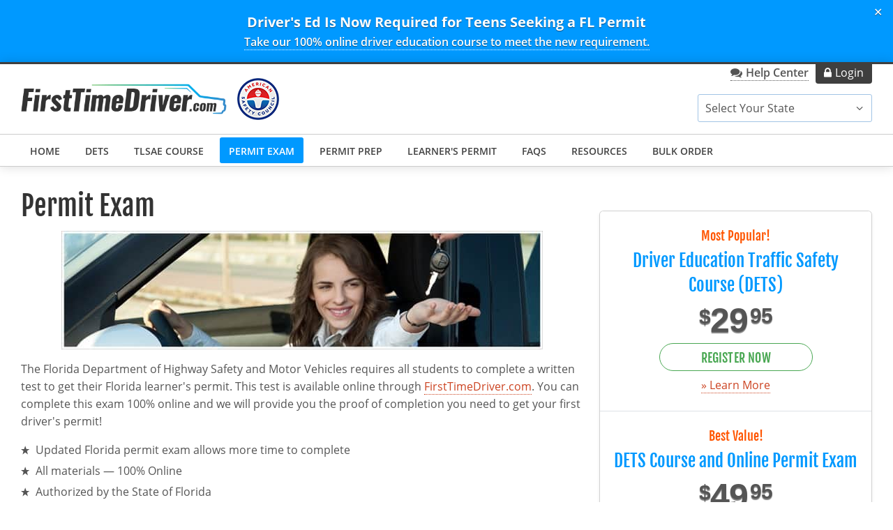

--- FILE ---
content_type: text/html
request_url: https://www.firsttimedriver.com/florida/permit-exam/
body_size: 12674
content:
<!DOCTYPE html> <html lang="en"> <head> <meta charset="utf-8"> <meta http-equiv="X-UA-Compatible" content="IE=EDGE,chrome=1"> <link rel="preconnect" href="https://api.certus.com" crossorigin=""> <link rel="dns-prefetch" href="https://api.certus.com" crossorigin=""> <link rel="preconnect" href="https://cdn.certus.com" crossorigin=""> <link rel="dns-prefetch" href="https://cdn.certus.com" crossorigin=""> <link rel="preconnect" href="https://ajax.googleapis.com" crossorigin=""> <link rel="dns-prefetch" href="https://ajax.googleapis.com" crossorigin=""> <link rel="preconnect" href="https://www.googletagmanager.com" crossorigin=""> <link rel="dns-prefetch" href="https://www.googletagmanager.com" crossorigin=""> <link rel="preconnect" href="https://static.hotjar.com" crossorigin=""> <link rel="dns-prefetch" href="https://static.hotjar.com" crossorigin=""> <link rel="preload" href="/fonts/open-sans-v18-latin-600.woff2" as="font" type="font/woff2" crossorigin=""> <link rel="preload" href="/fonts/open-sans-v18-latin-regular.woff2" as="font" type="font/woff2" crossorigin=""> <link rel="preload" href="/fonts/fjalla-one-v8-latin-regular.woff2" as="font" type="font/woff2" crossorigin=""> <link rel="preload" href="/fonts/icons.woff2?21099076" as="font" type="font/woff2" crossorigin=""> <meta name="viewport" content="width=device-width,initial-scale=1,shrink-to-fit=no"> <title>Florida Learner's Permit Test | Learner's Permit Exam &amp; Practice Test Online</title> <style>@charset "UTF-8";@font-face{font-family:icons;src:url(../../fonts/icons.eot?21099076);src:url(../../fonts/icons.eot?21099076#iefix) format("embedded-opentype"),url(../../fonts/icons.woff2?21099076) format("woff2"),url(../../fonts/icons.woff?21099076) format("woff"),url(../../fonts/icons.ttf?21099076) format("truetype"),url(../../fonts/icons.svg?21099076#icon) format("svg");font-weight:400;font-style:normal;font-display:swap}@font-face{font-family:"Open Sans";font-style:normal;font-weight:300;font-display:swap;src:url(../../fonts/open-sans-v18-latin-300.eot);src:local(""),url(../../fonts/open-sans-v18-latin-300.eot?#iefix) format("embedded-opentype"),url(../../fonts/open-sans-v18-latin-300.woff2) format("woff2"),url(../../fonts/open-sans-v18-latin-300.woff) format("woff"),url(../../fonts/open-sans-v18-latin-300.ttf) format("truetype"),url(../../fonts/open-sans-v18-latin-300.svg#OpenSans) format("svg")}@font-face{font-family:"Open Sans";font-style:normal;font-weight:400;font-display:swap;src:url(../../fonts/open-sans-v18-latin-regular.eot);src:local(""),url(../../fonts/open-sans-v18-latin-regular.eot?#iefix) format("embedded-opentype"),url(../../fonts/open-sans-v18-latin-regular.woff2) format("woff2"),url(../../fonts/open-sans-v18-latin-regular.woff) format("woff"),url(../../fonts/open-sans-v18-latin-regular.ttf) format("truetype"),url(../../fonts/open-sans-v18-latin-regular.svg#OpenSans) format("svg")}@font-face{font-family:"Open Sans";font-style:italic;font-weight:400;font-display:swap;src:url(../../fonts/open-sans-v18-latin-italic.eot);src:local(""),url(../../fonts/open-sans-v18-latin-italic.eot?#iefix) format("embedded-opentype"),url(../../fonts/open-sans-v18-latin-italic.woff2) format("woff2"),url(../../fonts/open-sans-v18-latin-italic.woff) format("woff"),url(../../fonts/open-sans-v18-latin-italic.ttf) format("truetype"),url(../../fonts/open-sans-v18-latin-italic.svg#OpenSans) format("svg")}@font-face{font-family:"Open Sans";font-style:normal;font-weight:600;font-display:swap;src:url(../../fonts/open-sans-v18-latin-600.eot);src:local(""),url(../../fonts/open-sans-v18-latin-600.eot?#iefix) format("embedded-opentype"),url(../../fonts/open-sans-v18-latin-600.woff2) format("woff2"),url(../../fonts/open-sans-v18-latin-600.woff) format("woff"),url(../../fonts/open-sans-v18-latin-600.ttf) format("truetype"),url(../../fonts/open-sans-v18-latin-600.svg#OpenSans) format("svg")}@font-face{font-family:"Open Sans";font-style:italic;font-weight:600;font-display:swap;src:url(../../fonts/open-sans-v18-latin-600italic.eot);src:local(""),url(../../fonts/open-sans-v18-latin-600italic.eot?#iefix) format("embedded-opentype"),url(../../fonts/open-sans-v18-latin-600italic.woff2) format("woff2"),url(../../fonts/open-sans-v18-latin-600italic.woff) format("woff"),url(../../fonts/open-sans-v18-latin-600italic.ttf) format("truetype"),url(../../fonts/open-sans-v18-latin-600italic.svg#OpenSans) format("svg")}@font-face{font-family:"Open Sans";font-style:normal;font-weight:700;font-display:swap;src:url(../../fonts/open-sans-v18-latin-700.eot);src:local(""),url(../../fonts/open-sans-v18-latin-700.eot?#iefix) format("embedded-opentype"),url(../../fonts/open-sans-v18-latin-700.woff2) format("woff2"),url(../../fonts/open-sans-v18-latin-700.woff) format("woff"),url(../../fonts/open-sans-v18-latin-700.ttf) format("truetype"),url(../../fonts/open-sans-v18-latin-700.svg#OpenSans) format("svg")}@font-face{font-family:"Open Sans";font-style:italic;font-weight:700;font-display:swap;src:url(../../fonts/open-sans-v18-latin-700italic.eot);src:local(""),url(../../fonts/open-sans-v18-latin-700italic.eot?#iefix) format("embedded-opentype"),url(../../fonts/open-sans-v18-latin-700italic.woff2) format("woff2"),url(../../fonts/open-sans-v18-latin-700italic.woff) format("woff"),url(../../fonts/open-sans-v18-latin-700italic.ttf) format("truetype"),url(../../fonts/open-sans-v18-latin-700italic.svg#OpenSans) format("svg")}@font-face{font-family:"Fjalla One";font-style:normal;font-weight:400;font-display:swap;src:url(../../fonts/fjalla-one-v8-latin-regular.eot);src:local(""),url(../../fonts/fjalla-one-v8-latin-regular.eot?#iefix) format("embedded-opentype"),url(../../fonts/fjalla-one-v8-latin-regular.woff2) format("woff2"),url(../../fonts/fjalla-one-v8-latin-regular.woff) format("woff"),url(../../fonts/fjalla-one-v8-latin-regular.ttf) format("truetype"),url(../../fonts/fjalla-one-v8-latin-regular.svg#FjallaOne) format("svg")}:root{--font-family:"Open Sans",-apple-system,BlinkMacSystemFont,"Segoe UI",Roboto,"Helvetica Neue",Arial,"Noto Sans",sans-serif,"Apple Color Emoji","Segoe UI Emoji","Segoe UI Symbol","Noto Color Emoji"}@media (prefers-reduced-motion:no-preference){html{scroll-behavior:smooth}}[id]{scroll-margin-top:1rem}body{line-height:1.6}.h3,.h6,h1,h2{font-weight:400;font-family:"Fjalla One",Impact,"Open Sans",Verdana,Arial,Helvetica,sans-serif;line-height:1.4;color:#333}h1{font-size:1.602em}h2{font-size:1.424em}.h3{font-size:1.266em}@media (min-width:48em){h1{font-size:1.8em}h2{font-size:1.55em}.h3{font-size:1.32em}}@media (min-width:62em){h1{font-size:2.074em}h2{font-size:1.728em}.h3{font-size:1.44em}}@media (min-width:75em){h1{font-size:2.441em}h2{font-size:1.953em}.h3{font-size:1.563em}}a{color:#c42;text-decoration:none;border-bottom-width:1px;border-bottom-style:dotted;border-bottom-color:inherit}a.img{border:1px solid transparent}.cfix:after,.clearfix:after{content:"";display:table;clear:both}.container-fluid{overflow-wrap:break-word;word-wrap:break-word;word-break:break-word}.modal-body .btn-close{opacity:1;display:inline-block;position:absolute;top:0;right:0;width:30px;height:30px;text-align:center;z-index:100;background-color:#fff;border-bottom-left-radius:.3rem;border-top-right-radius:.3rem}.dropdown-list{margin:auto;width:auto;position:relative;box-sizing:border-box}.dropdown-list ul.drop{margin:0;padding:0;list-style:none}.dropdown-list li{margin:0;padding:0;list-style:none}.dropdown-list span.dropdown{display:block;margin:0;padding:0 10px;width:auto;height:40px;line-height:38px;background:#fff;border-radius:3px;border:1px solid #a1c4e5;overflow:hidden}.dropdown-list span.dropdown:after{float:right;margin-top:0;margin-left:10px;width:15px;height:100%;content:"\e817";color:ineherit;font-family:icons;text-align:center;font-size:inherit;vertical-align:top}.dropdown-list .drop{display:block;float:left;margin:0;width:100%;max-height:0;position:absolute;background:#fff;top:40px;border-radius:0 0 3px 3px;z-index:10;overflow-y:auto;opacity:0}.dropdown-list .drop li{float:none;display:block;margin:0;padding:0;border:0;height:auto;border-top:1px dotted #ccc}.dropdown-list .drop li:first-child{border-top:0}.dropdown-list .drop li a{float:none;display:block;margin:0;padding:6px 10px 6px 25px;height:auto;width:auto;text-transform:none;color:inherit;background:#fff;text-align:left;border-radius:0;border:0;text-decoration:none}.dropdown-list .drop li a:before{display:inline-block;margin-left:-15px;margin-right:5px;width:10px;height:inherit;content:"»";color:inherit;font-family:icons;text-align:center;font-size:inherit;vertical-align:top}ul{padding-left:30px}ul li{margin-top:.3em;margin-bottom:.3em}ul.star{margin-left:0;padding-left:0;list-style:none outside;line-height:inherit}ul.star li{padding-left:1.3em;margin-left:0;margin-top:.3em;margin-bottom:.3em;position:relative}ul.star>li:before{display:block;margin-top:.1em;width:1em;height:inherit;color:inherit;font-size:.9em;font-weight:400!important;word-wrap:normal;position:absolute;left:0}ul.star>li:before{content:"\e834";font-family:icons}strong{font-weight:600}.list-group-item{margin-top:0;margin-bottom:0}.price{display:inline-block;padding:0;width:auto;height:auto;color:#555;text-align:center;font:bold 0 "Trebuchet MS","Droid Serif",Arial,sans-serif;overflow:visible;vertical-align:middle}.price.ribbon{margin-top:-6px;margin-bottom:0;padding:28px 0 0 0;width:140px;height:93px;color:#fff;background:url(../../images/price_bg.png) no-repeat 0 0;text-shadow:0 0 25px #fff;color:transparent}.price span.cents,.price span.dollar-sign{display:inline-block;margin:5px 0 0 0;font-size:30px;line-height:30px;vertical-align:top}.price span.dollars{display:inline-block;margin-left:-1px;font-size:50px;line-height:50px;letter-spacing:-1px;vertical-align:middle}.price span.cents{margin:4px 0 0 3px;letter-spacing:-1px}.price span.dollar-sign{-webkit-filter:blur(10px);filter:blur(10px)}.price span.cents:after,.price span.dollars:after{display:inline-block;content:"##";text-shadow:0 0 20px currentcolor;-webkit-filter:blur(10px);filter:blur(10px)}.w-100{width:100%!important}@media (min-width:576px){.w-sm-50{width:50%!important}}#nav-wrap{background:#09f}#menutoggle{display:block;margin:0;padding:0 18px;width:auto;color:#fff;background:#09f;height:50px;font-size:18px;text-shadow:0 1px 0 rgba(0,0,0,.35);text-align:left;text-transform:uppercase;position:absolute;right:0;bottom:0;border:0;border-radius:4px 4px 0 0}#nav{clear:both;margin:0;width:100%;height:0;overflow:visible;position:relative;z-index:1000;border-top:1px solid #09f}#nav>ul{visibility:hidden}#nav ul{float:none;display:block;margin:0;padding:0;width:auto;opacity:0;max-height:0;background:#09f;overflow:hidden;border-radius:0 0 4px 4px;top:1px;border:0;position:relative}#nav ul.submenu{margin:0;padding:0;width:100%;max-height:0;background:0 0;opacity:1;position:relative;top:0}#nav ul.submenu a{padding-left:40px;background:0 0}#nav ul.submenu a:before{display:inline-block;margin-right:5px;margin-left:-15px;width:10px;height:inherit;content:"»";color:inherit;font-family:icons;text-align:center;font-size:inherit;vertical-align:top}#nav li{display:block;margin:0;padding:0;height:auto;border:0;border-top:1px dotted #26a8ff}#nav li:first-child{border-top:0}#nav li.onmobile{display:block}#nav a,#nav span.submenu{float:none;display:block;margin:0;padding:9px 20px;height:auto;color:#fff;line-height:1.6em;text-align:left;text-decoration:none;font-size:16px;font-weight:400;border:0}#nav span.submenu:after{float:right;margin-left:10px;width:15px;height:inherit;content:"\e817";color:inherit;font-family:icons;text-align:center;font-size:105%;vertical-align:top}@media (min-width:36em){#menutoggle{padding:0 15px 0 15px}}@media (min-width:69.68em){#menutoggle{display:none}#nav-wrap{background:0 0;border-top:1px solid #ccc;border-bottom:1px solid #ccc}#nav{height:45px;background:0 0;position:relative;z-index:99;border:0;border-radius:4px}#nav>ul{visibility:visible}#nav ul{float:left;width:100%;height:auto;max-height:45px;opacity:1;margin:4px 0;position:relative;z-index:10;top:0;overflow:visible;background-color:transparent}#nav ul.submenu{float:left;margin:0;padding:0;width:250px;max-height:0;position:absolute;opacity:0;background:#09f;top:95%;z-index:10;border-radius:0 3px 3px 3px;box-shadow:1px 1px 1px rgba(0,0,0,.2);overflow:hidden;overflow-y:auto}#nav ul.submenu li{float:none;display:block;margin:0;padding:0;border:0;height:auto}#nav ul.submenu li:first-child a{border:0}#nav ul.submenu a{float:none;display:block;margin:0;padding:7px 15px 7px 28px;height:auto;text-transform:none;text-align:left;color:#fff;line-height:1.5em;border-radius:0;border:0;border-top:1px dotted #09f}#nav li{float:left;margin:0 5px;padding:0;height:37px;width:auto;min-width:auto;position:relative;border:0;overflow:visible}#nav li:first-child{margin-left:0;border-left:0}#nav li.onmobile{display:none}#nav a,#nav span.submenu{float:left;margin:0;padding:0 13px;height:37px;border:0;color:#444;font-weight:400;font-size:14px;font-weight:600;line-height:39px;text-shadow:none;text-align:center;text-transform:uppercase;border-radius:3px}#nav span.submenu:after{display:none}}.cta-btn{display:inline-block;padding:10px 0 8px 0;color:#fff;background-color:#555;text-align:center;position:relative;width:100%;max-width:220px;line-height:1.35;font-size:21px;font-weight:400;font-family:"Fjalla One",Impact,Verdana;text-transform:uppercase;letter-spacing:.01em;border-radius:4px;vertical-align:middle;overflow:hidden;border-bottom:0;position:relative;overflow:hidden;-webkit-transform:translate3d(0,0,0);transform:translate3d(0,0,0)}.cta-btn:after{content:"";display:block;position:absolute;width:100%;height:100%;top:0;left:0;background-image:radial-gradient(circle,#3c3c3c 10%,transparent 10.01%);background-repeat:no-repeat;background-position:50%;-webkit-transform:scale(10,10);transform:scale(10,10);opacity:0}.cta-btn[data-pid]{position:relative}.cta-btn.small{padding:9px 0 7px 0;font-size:18px}.cta-btn.small.outline{padding:8px 0 6px 0}.cta-btn.green{color:#fff;background:#49a752}.cta-btn[class~=outline]{border:1px solid #555}.cta-btn.outline{color:#555;background:0 0;border-color:#555}.cta-btn.green.outline{color:#49a752;background:0 0;border-color:#49a752}.cta-btn.pill{border-radius:100px}html{position:relative;height:100%;background-color:#fff}@media (prefers-reduced-motion:no-preference){html{scroll-behavior:smooth}}body{height:100%;font-family:var(--font-family);text-rendering:optimizeLegibility;color:#555}.wrap{padding:30px 0}.container-fluid.but-fixed{max-width:1356px}#header{float:none}#header a.logo{float:left;margin-top:15px;margin-bottom:15px;border:0;width:75%;max-width:650px}#header a.logo img{display:inline-block;margin-right:5px;vertical-align:middle;height:auto;width:100%;max-width:295px}#header a.logo img.asc-logo{display:none;max-width:60px}#header #support{display:none;float:right;margin:0;width:auto}#header #support a.help-center{margin:0 10px 0 0;font-weight:400;color:#555}#header #support a.help-center:before{display:inline-block;margin-right:5px;width:inherit;height:inherit;content:"\e830";color:inherit;font-family:icons;font-weight:400;text-align:center;font-size:105%;vertical-align:top}#header #support a.login{float:right;margin:0;padding:0 12px 2px 12px;font-weight:400;color:#fff;background:#3f3f3f;text-decoration:none;border-radius:0 0 4px 4px;border:0}#header #support a.login:before{display:inline-block;margin-right:5px;width:inherit;height:inherit;content:"\e828";color:inherit;font-family:icons;font-weight:400;text-align:center;font-size:105%;vertical-align:top}#header #state{display:none;margin:15px 0;float:right;clear:right;width:250px;position:relative;z-index:100}#header-wrapper{position:relative}#header-wrapper #header-wrap{background-color:rgba(255,255,255,.7);box-shadow:0 0 15px rgba(0,0,0,.15);position:relative;z-index:11}.dropdown-list{max-width:300px;width:100%}.text-theme-primary{color:#09f!important}.blurb{margin-top:-55px;position:absolute;width:100%;-webkit-transform:translate(-50%,0);transform:translate(-50%,0);color:#f50;font:normal 21px "Fjalla One",Impact,"Open Sans",Helvetica,Arial,Verdana,Tahoma,sans-serif}.blurb.blurb-small{display:block;margin-bottom:7px;position:relative;-webkit-transform:none;transform:none;margin-top:0;font-size:18px}#notice-banner{background-color:#09f;text-shadow:0 1px 1px rgba(0,0,0,.5)}#notice-banner a{border-width:0 0 1px 0;border-style:dotted}#notice-banner .hide-icon{position:absolute;top:5px;right:15px}@media (min-width:768px){.container-fluid.but-fixed{padding-left:30px;padding-right:30px}#header a.logo{width:60%}#header a.logo img.ftd-logo{margin-right:15px}#header a.logo img.asc-logo{display:block}#header #support{display:block}}@media only screen and (min-width:56.25em){#header a.logo{width:50%}#header-wrap{border-top:3px solid #3f3f3f}}@media (min-width:992px){#header a.logo{margin-top:20px;margin-bottom:20px;width:50%}#header #support{display:block}}@media (min-width:1115px){#header #state{display:block}}@media (min-width:1400px){.container-fluid.but-fixed{padding-right:calc(var(--bs-gutter-x) * .5);padding-left:calc(var(--bs-gutter-x) * .5)}}:root{--bs-blue:#0d6efd;--bs-indigo:#6610f2;--bs-purple:#6f42c1;--bs-pink:#d63384;--bs-red:#dc3545;--bs-orange:#fd7e14;--bs-yellow:#ffc107;--bs-green:#198754;--bs-teal:#20c997;--bs-cyan:#0dcaf0;--bs-black:#000;--bs-white:#fff;--bs-gray:#6c757d;--bs-gray-dark:#343a40;--bs-gray-100:#f8f9fa;--bs-gray-200:#e9ecef;--bs-gray-300:#dee2e6;--bs-gray-400:#ced4da;--bs-gray-500:#adb5bd;--bs-gray-600:#6c757d;--bs-gray-700:#495057;--bs-gray-800:#343a40;--bs-gray-900:#212529;--bs-primary:#0d6efd;--bs-secondary:#6c757d;--bs-success:#198754;--bs-info:#0dcaf0;--bs-warning:#ffc107;--bs-danger:#dc3545;--bs-light:#f8f9fa;--bs-dark:#212529;--bs-primary-rgb:13,110,253;--bs-secondary-rgb:108,117,125;--bs-success-rgb:25,135,84;--bs-info-rgb:13,202,240;--bs-warning-rgb:255,193,7;--bs-danger-rgb:220,53,69;--bs-light-rgb:248,249,250;--bs-dark-rgb:33,37,41;--bs-primary-text-emphasis:#052c65;--bs-secondary-text-emphasis:#2b2f32;--bs-success-text-emphasis:#0a3622;--bs-info-text-emphasis:#055160;--bs-warning-text-emphasis:#664d03;--bs-danger-text-emphasis:#58151c;--bs-light-text-emphasis:#495057;--bs-dark-text-emphasis:#495057;--bs-primary-bg-subtle:#cfe2ff;--bs-secondary-bg-subtle:#e2e3e5;--bs-success-bg-subtle:#d1e7dd;--bs-info-bg-subtle:#cff4fc;--bs-warning-bg-subtle:#fff3cd;--bs-danger-bg-subtle:#f8d7da;--bs-light-bg-subtle:#fcfcfd;--bs-dark-bg-subtle:#ced4da;--bs-primary-border-subtle:#9ec5fe;--bs-secondary-border-subtle:#c4c8cb;--bs-success-border-subtle:#a3cfbb;--bs-info-border-subtle:#9eeaf9;--bs-warning-border-subtle:#ffe69c;--bs-danger-border-subtle:#f1aeb5;--bs-light-border-subtle:#e9ecef;--bs-dark-border-subtle:#adb5bd;--bs-white-rgb:255,255,255;--bs-black-rgb:0,0,0;--bs-font-sans-serif:system-ui,-apple-system,"Segoe UI",Roboto,"Helvetica Neue","Noto Sans","Liberation Sans",Arial,sans-serif,"Apple Color Emoji","Segoe UI Emoji","Segoe UI Symbol","Noto Color Emoji";--bs-font-monospace:SFMono-Regular,Menlo,Monaco,Consolas,"Liberation Mono","Courier New",monospace;--bs-gradient:linear-gradient(180deg, rgba(255, 255, 255, 0.15), rgba(255, 255, 255, 0));--bs-body-font-family:var(--bs-font-sans-serif);--bs-body-font-size:1rem;--bs-body-font-weight:400;--bs-body-line-height:1.5;--bs-body-color:#212529;--bs-body-color-rgb:33,37,41;--bs-body-bg:#fff;--bs-body-bg-rgb:255,255,255;--bs-emphasis-color:#000;--bs-emphasis-color-rgb:0,0,0;--bs-secondary-color:rgba(33, 37, 41, 0.75);--bs-secondary-color-rgb:33,37,41;--bs-secondary-bg:#e9ecef;--bs-secondary-bg-rgb:233,236,239;--bs-tertiary-color:rgba(33, 37, 41, 0.5);--bs-tertiary-color-rgb:33,37,41;--bs-tertiary-bg:#f8f9fa;--bs-tertiary-bg-rgb:248,249,250;--bs-heading-color:inherit;--bs-link-color:#0d6efd;--bs-link-color-rgb:13,110,253;--bs-link-decoration:underline;--bs-link-hover-color:#0a58ca;--bs-link-hover-color-rgb:10,88,202;--bs-code-color:#d63384;--bs-highlight-bg:#fff3cd;--bs-border-width:1px;--bs-border-style:solid;--bs-border-color:#dee2e6;--bs-border-color-translucent:rgba(0, 0, 0, 0.175);--bs-border-radius:0.375rem;--bs-border-radius-sm:0.25rem;--bs-border-radius-lg:0.5rem;--bs-border-radius-xl:1rem;--bs-border-radius-xxl:2rem;--bs-border-radius-2xl:var(--bs-border-radius-xxl);--bs-border-radius-pill:50rem;--bs-box-shadow:0 0.5rem 1rem rgba(0, 0, 0, 0.15);--bs-box-shadow-sm:0 0.125rem 0.25rem rgba(0, 0, 0, 0.075);--bs-box-shadow-lg:0 1rem 3rem rgba(0, 0, 0, 0.175);--bs-box-shadow-inset:inset 0 1px 2px rgba(0, 0, 0, 0.075);--bs-focus-ring-width:0.25rem;--bs-focus-ring-opacity:0.25;--bs-focus-ring-color:rgba(13, 110, 253, 0.25);--bs-form-valid-color:#198754;--bs-form-valid-border-color:#198754;--bs-form-invalid-color:#dc3545;--bs-form-invalid-border-color:#dc3545}*,::after,::before{box-sizing:border-box}@media (prefers-reduced-motion:no-preference){:root{scroll-behavior:smooth}}body{margin:0;font-family:var(--bs-body-font-family);font-size:var(--bs-body-font-size);font-weight:var(--bs-body-font-weight);line-height:var(--bs-body-line-height);color:var(--bs-body-color);text-align:var(--bs-body-text-align);background-color:var(--bs-body-bg);-webkit-text-size-adjust:100%}.h3,.h6,h1,h2{margin-top:0;margin-bottom:.5rem;font-weight:500;line-height:1.2;color:var(--bs-heading-color)}h1{font-size:calc(1.375rem + 1.5vw)}@media (min-width:1200px){h1{font-size:2.5rem}}h2{font-size:calc(1.325rem + .9vw)}@media (min-width:1200px){h2{font-size:2rem}}.h3{font-size:calc(1.3rem + .6vw)}@media (min-width:1200px){.h3{font-size:1.75rem}}.h6{font-size:1rem}p{margin-top:0;margin-bottom:1rem}ul{padding-left:2rem}ul{margin-top:0;margin-bottom:1rem}ul ul{margin-bottom:0}strong{font-weight:bolder}.small{font-size:.875em}a{color:rgba(var(--bs-link-color-rgb),var(--bs-link-opacity,1));text-decoration:underline}img{vertical-align:middle}button{border-radius:0}button{margin:0;font-family:inherit;font-size:inherit;line-height:inherit}button{text-transform:none}[type=button],button{-webkit-appearance:button}::-moz-focus-inner{padding:0;border-style:none}::-webkit-datetime-edit-day-field,::-webkit-datetime-edit-fields-wrapper,::-webkit-datetime-edit-hour-field,::-webkit-datetime-edit-minute,::-webkit-datetime-edit-month-field,::-webkit-datetime-edit-text,::-webkit-datetime-edit-year-field{padding:0}::-webkit-inner-spin-button{height:auto}::-webkit-search-decoration{-webkit-appearance:none}::-webkit-color-swatch-wrapper{padding:0}::-webkit-file-upload-button{font:inherit;-webkit-appearance:button}::file-selector-button{font:inherit;-webkit-appearance:button}iframe{border:0}.img-fluid{max-width:100%;height:auto}.container-fluid{--bs-gutter-x:1.5rem;--bs-gutter-y:0;width:100%;padding-right:calc(var(--bs-gutter-x) * .5);padding-left:calc(var(--bs-gutter-x) * .5);margin-right:auto;margin-left:auto}:root{--bs-breakpoint-xs:0;--bs-breakpoint-sm:576px;--bs-breakpoint-md:768px;--bs-breakpoint-lg:992px;--bs-breakpoint-xl:1200px;--bs-breakpoint-xxl:1400px}.row{--bs-gutter-x:1.5rem;--bs-gutter-y:0;display:flex;flex-wrap:wrap;margin-top:calc(-1 * var(--bs-gutter-y));margin-right:calc(-.5 * var(--bs-gutter-x));margin-left:calc(-.5 * var(--bs-gutter-x))}.row>*{flex-shrink:0;width:100%;max-width:100%;padding-right:calc(var(--bs-gutter-x) * .5);padding-left:calc(var(--bs-gutter-x) * .5);margin-top:var(--bs-gutter-y)}.col-12{flex:0 0 auto;width:100%}@media (min-width:576px){.col-sm-8{flex:0 0 auto;width:66.66666667%}.col-sm-10{flex:0 0 auto;width:83.33333333%}.col-sm-12{flex:0 0 auto;width:100%}}@media (min-width:768px){.col-md-7{flex:0 0 auto;width:58.33333333%}.col-md-9{flex:0 0 auto;width:75%}.col-md-10{flex:0 0 auto;width:83.33333333%}}@media (min-width:992px){.col-lg-4{flex:0 0 auto;width:33.33333333%}.col-lg-8{flex:0 0 auto;width:66.66666667%}}.card{--bs-card-spacer-y:1rem;--bs-card-spacer-x:1rem;--bs-card-title-spacer-y:0.5rem;--bs-card-border-width:var(--bs-border-width);--bs-card-border-color:var(--bs-border-color-translucent);--bs-card-border-radius:var(--bs-border-radius);--bs-card-inner-border-radius:calc(var(--bs-border-radius) - (var(--bs-border-width)));--bs-card-cap-padding-y:0.5rem;--bs-card-cap-padding-x:1rem;--bs-card-cap-bg:rgba(var(--bs-body-color-rgb), 0.03);--bs-card-bg:var(--bs-body-bg);--bs-card-img-overlay-padding:1rem;--bs-card-group-margin:0.75rem;position:relative;display:flex;flex-direction:column;min-width:0;height:var(--bs-card-height);color:var(--bs-body-color);word-wrap:break-word;background-color:var(--bs-card-bg);background-clip:border-box;border:var(--bs-card-border-width) solid var(--bs-card-border-color);border-radius:var(--bs-card-border-radius)}.card>.list-group{border-top:inherit;border-bottom:inherit}.card>.list-group:first-child{border-top-width:0;border-top-left-radius:var(--bs-card-inner-border-radius);border-top-right-radius:var(--bs-card-inner-border-radius)}.card>.list-group:last-child{border-bottom-width:0;border-bottom-right-radius:var(--bs-card-inner-border-radius);border-bottom-left-radius:var(--bs-card-inner-border-radius)}.card-body{flex:1 1 auto;padding:var(--bs-card-spacer-y) var(--bs-card-spacer-x);color:var(--bs-card-color)}.list-group{--bs-list-group-color:var(--bs-body-color);--bs-list-group-bg:var(--bs-body-bg);--bs-list-group-border-color:var(--bs-border-color);--bs-list-group-border-width:var(--bs-border-width);--bs-list-group-border-radius:var(--bs-border-radius);--bs-list-group-item-padding-x:1rem;--bs-list-group-item-padding-y:0.5rem;--bs-list-group-action-color:var(--bs-secondary-color);--bs-list-group-action-hover-color:var(--bs-emphasis-color);--bs-list-group-action-hover-bg:var(--bs-tertiary-bg);--bs-list-group-action-active-color:var(--bs-body-color);--bs-list-group-action-active-bg:var(--bs-secondary-bg);--bs-list-group-disabled-color:var(--bs-secondary-color);--bs-list-group-disabled-bg:var(--bs-body-bg);--bs-list-group-active-color:#fff;--bs-list-group-active-bg:#0d6efd;--bs-list-group-active-border-color:#0d6efd;display:flex;flex-direction:column;padding-left:0;margin-bottom:0;border-radius:var(--bs-list-group-border-radius)}.list-group-item{position:relative;display:block;padding:var(--bs-list-group-item-padding-y) var(--bs-list-group-item-padding-x);color:var(--bs-list-group-color);text-decoration:none;background-color:var(--bs-list-group-bg);border:var(--bs-list-group-border-width) solid var(--bs-list-group-border-color)}.list-group-item:first-child{border-top-left-radius:inherit;border-top-right-radius:inherit}.list-group-item:last-child{border-bottom-right-radius:inherit;border-bottom-left-radius:inherit}.list-group-item+.list-group-item{border-top-width:0}.list-group-flush{border-radius:0}.list-group-flush>.list-group-item{border-width:0 0 var(--bs-list-group-border-width)}.list-group-flush>.list-group-item:last-child{border-bottom-width:0}.btn-close{--bs-btn-close-color:#000;--bs-btn-close-bg:url("data:image/svg+xml,%3csvg xmlns='http://www.w3.org/2000/svg' viewBox='0 0 16 16' fill='%23000'%3e%3cpath d='M.293.293a1 1 0 0 1 1.414 0L8 6.586 14.293.293a1 1 0 1 1 1.414 1.414L9.414 8l6.293 6.293a1 1 0 0 1-1.414 1.414L8 9.414l-6.293 6.293a1 1 0 0 1-1.414-1.414L6.586 8 .293 1.707a1 1 0 0 1 0-1.414z'/%3e%3c/svg%3e");--bs-btn-close-opacity:0.5;--bs-btn-close-hover-opacity:0.75;--bs-btn-close-focus-shadow:0 0 0 0.25rem rgba(13, 110, 253, 0.25);--bs-btn-close-focus-opacity:1;--bs-btn-close-disabled-opacity:0.25;--bs-btn-close-white-filter:invert(1) grayscale(100%) brightness(200%);box-sizing:content-box;width:1em;height:1em;padding:.25em .25em;color:var(--bs-btn-close-color);background:transparent var(--bs-btn-close-bg) center/1em auto no-repeat;border:0;border-radius:.375rem;opacity:var(--bs-btn-close-opacity)}.modal{--bs-modal-zindex:1055;--bs-modal-width:500px;--bs-modal-padding:1rem;--bs-modal-margin:0.5rem;--bs-modal-bg:var(--bs-body-bg);--bs-modal-border-color:var(--bs-border-color-translucent);--bs-modal-border-width:var(--bs-border-width);--bs-modal-border-radius:var(--bs-border-radius-lg);--bs-modal-box-shadow:0 0.125rem 0.25rem rgba(0, 0, 0, 0.075);--bs-modal-inner-border-radius:calc(var(--bs-border-radius-lg) - (var(--bs-border-width)));--bs-modal-header-padding-x:1rem;--bs-modal-header-padding-y:1rem;--bs-modal-header-padding:1rem 1rem;--bs-modal-header-border-color:var(--bs-border-color);--bs-modal-header-border-width:var(--bs-border-width);--bs-modal-title-line-height:1.5;--bs-modal-footer-gap:0.5rem;--bs-modal-footer-border-color:var(--bs-border-color);--bs-modal-footer-border-width:var(--bs-border-width);position:fixed;top:0;left:0;z-index:var(--bs-modal-zindex);display:none;width:100%;height:100%;overflow-x:hidden;overflow-y:auto;outline:0}.modal-dialog{position:relative;width:auto;margin:var(--bs-modal-margin)}.modal.fade .modal-dialog{-webkit-transform:translate(0,-50px);transform:translate(0,-50px)}.modal-dialog-centered{display:flex;align-items:center;min-height:calc(100% - var(--bs-modal-margin) * 2)}.modal-content{position:relative;display:flex;flex-direction:column;width:100%;color:var(--bs-modal-color);background-color:var(--bs-modal-bg);background-clip:padding-box;border:var(--bs-modal-border-width) solid var(--bs-modal-border-color);border-radius:var(--bs-modal-border-radius);outline:0}.modal-body{position:relative;flex:1 1 auto;padding:var(--bs-modal-padding)}@media (min-width:576px){.modal{--bs-modal-margin:1.75rem;--bs-modal-box-shadow:0 0.5rem 1rem rgba(0, 0, 0, 0.15)}.modal-dialog{max-width:var(--bs-modal-width);margin-right:auto;margin-left:auto}}@media (min-width:992px){.modal-lg{--bs-modal-width:800px}}.clearfix::after{display:block;clear:both;content:""}.visually-hidden-focusable:not(:focus):not(:focus-within){width:1px!important;height:1px!important;padding:0!important;margin:-1px!important;overflow:hidden!important;clip:rect(0,0,0,0)!important;white-space:nowrap!important;border:0!important}.visually-hidden-focusable:not(:focus):not(:focus-within):not(caption){position:absolute!important}.align-middle{vertical-align:middle!important}.d-inline-block{display:inline-block!important}.d-block{display:block!important}.d-flex{display:flex!important}.d-inline-flex{display:inline-flex!important}.shadow-sm{box-shadow:0 .125rem .25rem rgba(0,0,0,.075)!important}.position-absolute{position:absolute!important}.border-0{border:0!important}.border-primary{--bs-border-opacity:1;border-color:rgba(var(--bs-primary-rgb),var(--bs-border-opacity))!important}.w-100{width:100%!important}.flex-column{flex-direction:column!important}.justify-content-center{justify-content:center!important}.align-items-center{align-items:center!important}.mx-2{margin-right:.5rem!important;margin-left:.5rem!important}.mx-auto{margin-right:auto!important;margin-left:auto!important}.my-0{margin-top:0!important;margin-bottom:0!important}.mt-2{margin-top:.5rem!important}.mt-3{margin-top:1rem!important}.mt-4{margin-top:1.5rem!important}.me-1{margin-right:.25rem!important}.mb-0{margin-bottom:0!important}.mb-2{margin-bottom:.5rem!important}.mb-3{margin-bottom:1rem!important}.mb-4{margin-bottom:1.5rem!important}.p-0{padding:0!important}.p-2{padding:.5rem!important}.p-3{padding:1rem!important}.py-3{padding-top:1rem!important;padding-bottom:1rem!important}.py-4{padding-top:1.5rem!important;padding-bottom:1.5rem!important}.pt-1{padding-top:.25rem!important}.pt-2{padding-top:.5rem!important}.fs-5{font-size:1.25rem!important}.fw-semibold{font-weight:600!important}.fw-bold{font-weight:700!important}.text-center{text-align:center!important}.text-white{--bs-text-opacity:1;color:rgba(var(--bs-white-rgb),var(--bs-text-opacity))!important}@media (min-width:576px){.my-sm-2{margin-top:.5rem!important;margin-bottom:.5rem!important}}@media (min-width:768px){.my-md-3{margin-top:1rem!important;margin-bottom:1rem!important}}@media (min-width:1200px){.me-xl-2{margin-right:.5rem!important}.p-xl-3{padding:1rem!important}}#timer-wrap{display:none;flex-wrap:wrap;align-items:center;justify-content:center;padding:5px 35px;background-color:#000;color:#fff;text-align:center;position:relative}</style>
 <script async="" src="https://www.googletagmanager.com/gtag/js?id=G-9HKJND7HNK"></script> <script>function gtag(){dataLayer.push(arguments)}window.dataLayer=window.dataLayer||[],gtag("js",new Date),gtag("config","G-9HKJND7HNK");</script> <script type="text/javascript" src="//cdn-4.convertexperiments.com/v1/js/10042382-100411785.js?environment=production"></script> <meta name="description" content="Complete your learner's permit test online and get automatically reported to the DMV to apply for your license. Road rules practice test also available!"> <meta name="theme-color" content="#0098DA"> <link rel="manifest" href="/manifest.json"> <link rel="shortcut icon" type="image/x-icon" href="/images/favicon.ico"> <link rel="apple-touch-icon" href="/images/asc-icon.png"> <link rel="canonical" href="https://www.firsttimedriver.com/florida/permit-exam/"> <link rel="preload" href="/css/bootstrap/bootstrap.min.css" as="style" onload="this.onload=null;this.rel='stylesheet'"> <link rel="preload" href="/css/main.css" as="style" onload="this.onload=null;this.rel='stylesheet'"> <script type="text/javascript">var appInsights=window.appInsights||function(e){function t(e){i[e]=function(){var t=arguments;i.queue.push(function(){i[e].apply(i,t)})}}var n,a,i={config:e},r=document,c=window,s="script",o="AuthenticatedUserContext",p="start",u="stop",g="Track",h=g+"Event",d=g+"Page",f=r.createElement(s);f.src=e.url||"https://az416426.vo.msecnd.net/scripts/a/ai.0.js",r.getElementsByTagName(s)[0].parentNode.appendChild(f);try{i.cookie=r.cookie}catch(e){}for(i.queue=[],i.version="1.0",n=["Event","Exception","Metric","PageView","Trace","Dependency"];n.length;)t("track"+n.pop());return t("set"+o),t("clear"+o),t(p+h),t(u+h),t(p+d),t(u+d),t("flush"),e.disableExceptionTracking||(t("_"+(n="onerror")),a=c[n],c[n]=function(e,t,r,c,s){var o=a&&a(e,t,r,c,s);return!0!==o&&i["_"+n](e,t,r,c,s),o}),i}({instrumentationKey:"e6fa090a-84bb-4826-a341-2237fa869e0b"});window.appInsights=appInsights,appInsights.trackPageView();</script> <script type="application/ld+json"> {
			"@context": "http://schema.org/",
			"@type": "Product",
			"brand": "FirstTimeDriver.com",
			"name": "First Time Driver Course",
			"description": "Everything you need to get your first license starts here!",
			"aggregateRating": {
				"@type": "AggregateRating",
				"ratingValue": 4.7,
				"reviewCount": 13786
			}
		} </script> <script>!function(e,t,a,n,g){e[n]=e[n]||[],e[n].push({"gtm.start":(new Date).getTime(),event:"gtm.js"});var m=t.getElementsByTagName(a)[0],r=t.createElement(a);r.async=!0,r.src="https://www.googletagmanager.com/gtm.js?id=GTM-NCNHK6",m.parentNode.insertBefore(r,m)}(window,document,"script","dataLayer");</script> <script>!function(e,t,a,n,g){e[n]=e[n]||[],e[n].push({"gtm.start":(new Date).getTime(),event:"gtm.js"});var m=t.getElementsByTagName(a)[0],r=t.createElement(a);r.async=!0,r.src="https://www.googletagmanager.com/gtm.js?id=GTM-MHSTDK3",m.parentNode.insertBefore(r,m)}(window,document,"script","dataLayer");</script> </head> <body class="d-flex flex-column"> <noscript><iframe src="https://www.googletagmanager.com/ns.html?id=GTM-NCNHK6" height="0" width="0" style="display:none;visibility:hidden"></iframe></noscript> <noscript><iframe src="https://www.googletagmanager.com/ns.html?id=GTM-MHSTDK3" height="0" width="0" style="display:none;visibility:hidden"></iframe></noscript> <div class="visually-hidden-focusable position-absolute pt-1"> <a class="visually-hidden-focusable skip-link" href="#main">Skip to main</a> <a class="visually-hidden-focusable skip-link" href="#footer-wrap">Skip to footer</a> </div> <section id="timer-wrap" class></section> <section id="notice-banner" class="text-white text-center py-3"> <span><span class="fw-bold fs-5">Driver's Ed Is Now Required for Teens Seeking a FL Permit</span><br><span class="fw-semibold"><a class="text-white" href="/florida/dets-course-online/">Take our 100% online driver education course to meet the new requirement.</a></span></span> <span id="hide-icon" class="hide-icon" tabindex="0" role="button">✕</span> </section> <section id="header-wrapper" class role="banner"> <header id="header-wrap" class="clearfix"> <div class="container-fluid but-fixed"> <div class="row"> <div id="header" class="col-sm-12"> <a class="logo d-flex align-items-center" href="/"> <img class="ftd-logo" src="/images/first-time-driver-logo.png" alt="First Time Driver logo" width="466" height="70"> <img class="asc-logo" src="/images/american-safety-council-small.png" alt="American Safety Council logo" width="60" height="60"> </a> <div id="support"> <a class="help-center" href="/contact-us/"><strong>Help Center</strong></a> <a class="login" href="https://fusion.certus.com/">Login</a> </div> <div id="state"> <div class="dropdown-list"> <span class="dropdown" tabindex="0" role="button">Select Your State</span> <ul class="drop" tabindex="-1"> <li><a href="/california/">California</a></li> <li><a href="/colorado/">Colorado</a></li> <li><a href="/florida/">Florida</a></li> <li><a href="/georgia/">Georgia</a></li> <li><a href="/illinois-adult/">Illinois</a></li> <li><a href="/indiana/">Indiana</a></li> <li><a href="/ohio/">Ohio</a></li> <li><a href="/oklahoma/">Oklahoma</a></li> <li><a href="https://www.safemotorist.com/texas/drivers-ed-online-courses/" target="_blank" aria-label="link opens in new tab">Texas</a></li> <li><a href="/virginia/">Virginia</a></li> </ul> </div> </div> </div> </div> </div> <div id="nav-wrap"> <div class="container-fluid but-fixed"> <div class="row"> <div class="col-sm-12"> <nav id="nav" role="navigation"> <ul class="cfix"> <li><a href="/florida/">Home</a></li> <li><a href="/florida/dets-course-online/">DETS</a></li> <li><a href="/florida/tlsae-course/">TLSAE Course</a></li> <li><a href="/florida/permit-exam/">Permit Exam</a></li> <li><a href="/florida/permit-prep/">Permit Prep</a></li> <li><a href="/florida/learners-permit/">Learner's Permit</a></li> <li><a href="/florida/faqs/">Faqs</a></li> <li><span class="submenu" tabindex="0" role="button">Resources</span> <ul class="submenu"> <li><a href="/florida/benefits-of-online-driver-ed/">Why Online?</a></li> <li><a href="/florida/dui-laws-for-minors/">DUI Laws for Teens</a></li> <li><a href="/florida/free-dmv-practice-test/">DMV Practice Test</a></li> <li><a href="/car-buying-guide/">Car Buying Guide</a></li> <li><a href="/insurance-guide/">Insurance Guide</a></li> </ul> </li> <li class="onmobile"><span class="submenu" tabindex="0" role="button">Your State</span> <ul class="submenu" tabindex="-1"> <li><a href="/california/">California</a></li> <li><a href="/colorado/">Colorado</a></li> <li><a href="/florida/">Florida</a></li> <li><a href="/georgia/">Georgia</a></li> <li><a href="/illinois-adult/">Illinois</a></li> <li><a href="/indiana/">Indiana</a></li> <li><a href="/ohio/">Ohio</a></li> <li><a href="/oklahoma/">Oklahoma</a></li> <li><a href="https://www.safemotorist.com/texas/drivers-ed-online-courses/" target="_blank" aria-label="link opens in new tab">Texas</a></li> <li><a href="/virginia/">Virginia</a></li> </ul> </li> <li><a href="/bulk-order/">Bulk Order</a></li> <li class="onmobile"><a href="/contact-us/">Help Center</a></li> <li class="onmobile"><a class="login" href="https://fusion.certus.com/">Login</a></li> </ul> </nav> </div> </div> </div> </div> </header> </section> <main id="main" role="main"> <section id="content-wrap" class="wrap"> <div class="container-fluid but-fixed"> <div class="row justify-content-center"> <article class="col-12 col-md-10 col-lg-8"> <h1>Permit Exam</h1> <p class="text-center"><img class="img-fluid" src="/images/florida/learners_permit.jpg" alt="Learners permit" width="690" height="170" loading="lazy"></p> <p>The Florida Department of Highway Safety and Motor Vehicles requires all students to complete a written test to get their Florida learner's permit. This test is available online through <a href="/">FirstTimeDriver.com</a>. You can complete this exam 100% online and we will provide you the proof of completion you need to get your first driver's permit!</p> <ul class="star"> <li>Updated Florida permit exam allows more time to complete</li> <li>All materials &mdash; 100% Online</li> <li>Authorized by the State of Florida</li> <li>Automatic completion reporting to the state</li> <li><a href="/florida/permit-prep/">Permit exam prep</a> also available!</li> </ul> <div class="action my-0 my-sm-2 my-md-3"> <div class="card card-action border-primary mt-4 mb-3 mx-auto col-sm-10 col-md-9 col-lg-8"> <div class="card-body text-center p-0"> <div class="price ribbon mx-2" data-pid="d5a73fb3-c7a4-48fa-8075-f84dc9e32b32"><span class="dollar-sign">$</span><span class="dollars"></span>.<span class="cents"></span></div> <div class="d-inline-flex flex-column w-100 w-sm-50 align-items-center"> <a class="cta-btn green mt-3 mb-2 mx-2" href="#" data-pid="d5a73fb3-c7a4-48fa-8075-f84dc9e32b32">Register Now</a> <a class="d-block mb-3" href="/florida/examen-de-permiso/">&raquo; Disponible en español</a> </div> </div> </div> </div> <p class="text-center mb-4"><em>*Note: You must be under the age of 18 to complete the online permit exam.</em></p> <h2 class="h3">ID Requirements</h2> <p>You will need to provide proof of identity in the form of a Social Security number or Alien Registration Number to take the Florida permit exam. The Alien Registration Number, also known as a USCIS Number, is a seven- to nine-digit number that can be found on a variety of immigration documents. </p> <div class="row"> <div class="col-12 col-lg-4"> <div class="card mb-2 p-2 p-xl-3"> <a class="border-0" id="permit_btn" href="#" data-bs-toggle="modal" data-bs-target="#permit-content"> <img class="d-inline-block align-middle me-1 me-xl-2" src="/images/icon-info.png" width="50" height="50" alt="Info Icon" loading="lazy"> <span class="h6 d-inline-block align-middle mb-0">Permit Test<br> What To Expect</span> </a> </div> </div> <div class="col-12 col-lg-4"> <div class="card mb-2 p-2 p-xl-3"> <a class="img" href="/florida/permit-practice-test/"> <img class="d-inline-block align-middle me-1 me-xl-2" src="/images/icon-pen.png" width="50" height="50" alt="Info Icon" loading="lazy"> <span class="h6 d-inline-block align-middle mb-0">Learner's Permit<br> Practice Test</span> </a> </div> </div> <div class="col-12 col-lg-4"> <div class="card mb-2 p-2 p-xl-3"> <a class="img" href="/florida/permit-faqs/"> <img class="d-inline-block align-middle me-1 me-xl-2" src="/images/icon-question.png" width="50" height="50" alt="Info Icon" loading="lazy"> <span class="h6 d-inline-block align-middle mb-0">Top Permit<br> Questions</span> </a> </div> </div> </div> <div class="modal fade" id="permit-content"> <div class="modal-dialog modal-lg modal-dialog-centered"> <div class="modal-content"> <div class="modal-body"> <button type="button" class="btn-close" data-bs-dismiss="modal" aria-label="Close"> <span aria-hidden="true">&times;</span> </button> <h2 class="h3">Florida Permit Test &mdash; What to Expect</h2> <p>Here's what to expect when taking your online permit exam.</p> <ul class="star mb-0"> <li>You will be tested on Road Rules and Road Signs.</li> <li>Questions are multiple choice and true/false.</li> <li>You have to pass with an 80% or higher.</li> <li>You can purchase and retake a failed exam up to two times online.</li> <li>Your completion is reported to the state real-time and you can apply for your learner's permit given you've met the requirements listed here: <a href="/florida/learners-permit/">Florida Learner's Permit Requirements</a>.</li> </ul> </div> </div> </div> </div> </article> <aside class="col-12 col-sm-8 col-md-7 col-lg-4 pt-2"> ﻿ <div class="card text-center shadow-sm"> <div class="list-group list-group-flush"> <div class="list-group-item p-3 py-4"> <span class="blurb blurb-small">Most Popular!</span> <h2 class="h3 text-theme-primary">Driver Education Traffic Safety Course (DETS)</h2> <div class="price" data-pid="103ca87b-1886-43de-80de-08de10c8b3ba"><span class="dollar-sign">$</span><span class="dollars"></span>.<span class="cents"></span></div> <a class="cta-btn green outline pill small d-block mt-2 mx-auto" href="#" data-pid="103ca87b-1886-43de-80de-08de10c8b3ba">Register Now</a> <p class="mt-2 mb-0"><a class="learn_more" href="/florida/course-options/#popular">&raquo; Learn More</a></p> </div> <div class="list-group-item p-3 py-4"> <span class="blurb blurb-small">Best Value!</span> <h2 class="h3 text-theme-primary">DETS Course and Online Permit Exam</h2> <div class="price" data-pid="d3b75655-8ab1-4820-e3b4-08ddcaa816ee"><span class="dollar-sign">$</span><span class="dollars"></span>.<span class="cents"></span></div> <a class="cta-btn green outline pill small d-block mt-2 mx-auto" href="#" data-pid="d3b75655-8ab1-4820-e3b4-08ddcaa816ee">Register Now</a> <p class="mt-2 mb-0"><a class="learn_more" href="/florida/course-options/#value">&raquo; Learn More</a></p> </div> <div class="list-group-item p-3 py-4"> <span class="blurb blurb-small">Available in English and Spanish!</span> <h2 class="h3 text-theme-primary">Florida Online Permit Exam</h2> <div class="price" data-pid="d5a73fb3-c7a4-48fa-8075-f84dc9e32b32"><span class="dollar-sign">$</span><span class="dollars"></span>.<span class="cents"></span></div> <a class="cta-btn green outline pill small d-block mt-2 mx-auto" href="#" data-pid="d5a73fb3-c7a4-48fa-8075-f84dc9e32b32">Register Now</a> <p class="mt-2 mb-0"><a class="learn_more" href="/florida/course-options/#value">&raquo; Learn More</a></p> </div> </div> </div></aside> </div> </div> </section> </main> <footer id="footer-wrap" class="footer mt-auto pt-2" role="contentinfo"> <div id="footer-info" class="container-fluid but-fixed mt-4"> <div class="row justify-content-center"> <div class="col-sm-12 col-md-6 col-lg-3 mb-4"> <h3 class="h4">About Us</h3> <p>American Safety Council is the leading source for online driver education, workplace safety training, continuing education, online business and security solutions, and more!</p> <p><strong>Address</strong>:<br> 225 E Robinson Street, Suite 570<br> Orlando, FL 32801</p> <p><strong>Email</strong>:<br> <a href="mailto:info@americansafetycouncil.com">info@americansafetycouncil.com</a></p> </div> <div class="col-sm-12 col-md-6 col-lg-3 mb-4"> <h3 class="h4">First Time Driver Blog</h3> <ul class="carrot"> <li><a href="/blog/car-first-aid-kits-what-to-include/">Car First Aid Kits: What Yours Should Include</a></li> <li><a href="/blog/511-traffic-information/">Using 511 for Traffic Information and More </a></li> <li><a href="/blog/our-florida-data-course/">How our Florida DATA Course Helps You to Get Your Permit</a></li> <li><a href="/blog/tips-for-buying-your-first-car/">Tips for Buying Your First Car</a></li> <li><a href="/blog/safety-tips-for-driving-at-night/">Safety Tips for Driving at Night</a></li> </ul> </div> <div class="col-sm-12 col-md-6 col-lg-3 mb-4"> <h3 class="h4">Useful Links</h3> <ul class="carrot"> <li><a href="/bulk-order/">Bulk Orders</a></li> <li><a href="/reviews/">Reviews</a></li> </ul> </div> <div class="col-sm-12 col-md-6 col-lg-3 mb-4"> <h3 class="h4">Connect With Us</h3> <p class="social"> <a class="social facebook" href="https://www.facebook.com/AmericanSafetyCouncil" title="Like Us on Facebook"><span class="icon-facebook"></span></a> <a class="social linkedin" href="https://www.linkedin.com/company/american-safety-council-inc/" title="Connect with Us on LinkedIn"><span class="icon-linkedin"></span></a> </p> </div> </div> </div> <div class="container-fluid but-fixed"> <div class="row"> <div id="footer" class="col-12 text-center border-top pt-4"> <p class="text-center"> <a href="/terms/">Terms &amp; Conditions</a> | <a href="/privacy/">Privacy Policy</a> | <a href="/refund-policy/">Refund Policy</a> | <a href="/reviews/">Reviews</a> | <a href="/contact-us/">Contact Us</a> | <a href="https://fusion.certus.com/">Student Login</a> </p> <p class="copyright">Copyright &#169; <span class="copyright-year"></span>, Certus. All Rights Reserved.</p> <p class="trustmark"> <a href="https://sealserver.trustwave.com/cert.php?customerId=467c44ce96744facaf7102074ba1e116&size=105x54&style=invert" target="_blank" rel="noreferrer"><img src="https://cdn.certus.com/global/images/trustwave-seal.png" alt="Trustwave Validated" width="105" height="54" loading="lazy"></a> </p> </div> </div> </div> </footer> <script type="text/javascript" src="https://cdn.certus.com/global/js/include-fees-in-price.js"></script> <script src="/js/bootstrap.min.js"></script> <script src="/js/main.min.js"></script> <script>document.addEventListener("DOMContentLoaded",function(){const n=document.getElementById("hide-icon"),e=document.getElementById("notice-banner");n.addEventListener("click",function(){e.classList.contains("d-none")||e.classList.add("d-none")}),n.addEventListener("keydown",function(n){"Enter"!==n.key&&" "!==n.key||(n.preventDefault(),e.classList.contains("d-none")||e.classList.add("d-none"))})});</script> <script type="text/javascript" id="five9_chat" data-profile="Chat Frontend" src="https://cdn.certus.com/global/js/livechat.js"></script> </body> </html>

--- FILE ---
content_type: text/css
request_url: https://www.firsttimedriver.com/css/main.css
body_size: 9597
content:
@charset "UTF-8";.bg-blue-light{background-color:#daeff9!important}.bg-gr-blue{background:#daeff9;background-image:linear-gradient(.4turn,#bbe8fe,#c7c5f0)}.link-color-alt{color:#007aa7!important}@font-face{font-family:icons;src:url(../fonts/icons.eot?21099076);src:url(../fonts/icons.eot?21099076#iefix) format("embedded-opentype"),url(../fonts/icons.woff2?21099076) format("woff2"),url(../fonts/icons.woff?21099076) format("woff"),url(../fonts/icons.ttf?21099076) format("truetype"),url(../fonts/icons.svg?21099076#icon) format("svg");font-weight:400;font-style:normal;font-display:swap}[class*=" icon-"]:before,[class^=icon-]:before{font-family:icons;font-style:normal;font-weight:400;display:inline-block;text-decoration:inherit;width:1em;margin-right:.2em;text-align:center;font-variant:normal;text-transform:none;line-height:1em;margin-left:.2em}.icon-dribbble:before{content:"\e801"}.icon-instagram:before{content:"\e802"}.icon-behance:before{content:"\e803"}.icon-linkedin:before{content:"\e804"}.icon-facebook:before{content:"\e805"}.icon-twitter:before{content:"\e806"}.icon-gplus:before{content:"\e807"}.icon-pinterest:before{content:"\e808"}.icon-tumblr:before{content:"\e809"}.icon-down:before{content:"\e810"}.icon-left:before{content:"\e811"}.icon-right:before{content:"\e812"}.icon-up:before{content:"\e813"}.icon-left-small:before{content:"\e814"}.icon-right-small:before{content:"\e815"}.icon-up-small:before{content:"\e816"}.icon-down-small:before{content:"\e817"}.icon-down-thin:before{content:"\e818"}.icon-left-thin:before{content:"\e819"}.icon-right-thin:before{content:"\e820"}.icon-up-thin:before{content:"\e821"}.icon-down-arrow:before{content:"\e822"}.icon-left-arrow:before{content:"\e823"}.icon-right-arrow:before{content:"\e824"}.icon-up-arrow:before{content:"\e825"}.icon-menu:before{content:"\e826"}.icon-home:before{content:"\e827"}.icon-lock:before{content:"\e828"}.icon-phone:before{content:"\e829"}.icon-chat:before{content:"\e830"}.icon-mail:before{content:"\e831"}.icon-comment:before{content:"\e832"}.icon-at:before{content:"\e833"}.icon-star:before{content:"\e834"}.icon-search:before{content:"\e835"}.icon-zoom:before{content:"\e836"}.icon-cog:before{content:"\e837"}.icon-link:before{content:"\e838"}.icon-share:before{content:"\e839"}.icon-check:before{content:"\e840"}.icon-cancel:before{content:"\e841"}.icon-plus:before{content:"\e842"}.icon-minus:before{content:"\e843"}.icon-close:before{content:"\e844"}.icon-user:before{content:"\e845"}.icon-spinner:before{content:"\e846"}.icon-youtube:before{content:"\e847"}a.social{display:inline-block;height:50px;width:50px;margin:5px;font-size:22px;color:#6f6f6f!important;border:1px solid #6f6f6f!important;text-align:center;overflow:hidden;vertical-align:middle;border-radius:30px;transition:all .15s linear 0s}a.social [class^=icon-]:before{display:block;margin:0;padding:0;width:100%;height:100%;text-align:center;line-height:50px}a.social:active,a.social:hover{font-size:24px;border-radius:4px;-webkit-tap-highlight-color:transparent}a.social.dribbble:active,a.social.dribbble:hover{background-color:#ea4c89}a.social.instagram:active,a.social.instagram:hover{background-color:#49789d}a.social.behance:active,a.social.behance:hover{background-color:#1769ff}a.social.facebook:active,a.social.facebook:hover{background-color:#3f5495;color:#fff!important;border:0!important}a.social.twitter:active,a.social.twitter:hover{background-color:#5d87c4}a.social.linkedin:active,a.social.linkedin:hover{background-color:#2575b2;color:#fff!important;border:0!important}a.social.gplus:active,a.social.gplus:hover{background-color:#cc4436}a.social.pinterest:active,a.social.pinterest:hover{background-color:#c2142f}a.social.tumblr:active,a.social.tumblr:hover{background-color:#529ecc}a.social.youtube:active,a.social.youtube:hover{background-color:red}@font-face{font-family:"Open Sans";font-style:normal;font-weight:300;font-display:swap;src:url(../fonts/open-sans-v18-latin-300.eot);src:local(""),url(../fonts/open-sans-v18-latin-300.eot?#iefix) format("embedded-opentype"),url(../fonts/open-sans-v18-latin-300.woff2) format("woff2"),url(../fonts/open-sans-v18-latin-300.woff) format("woff"),url(../fonts/open-sans-v18-latin-300.ttf) format("truetype"),url(../fonts/open-sans-v18-latin-300.svg#OpenSans) format("svg")}@font-face{font-family:"Open Sans";font-style:normal;font-weight:400;font-display:swap;src:url(../fonts/open-sans-v18-latin-regular.eot);src:local(""),url(../fonts/open-sans-v18-latin-regular.eot?#iefix) format("embedded-opentype"),url(../fonts/open-sans-v18-latin-regular.woff2) format("woff2"),url(../fonts/open-sans-v18-latin-regular.woff) format("woff"),url(../fonts/open-sans-v18-latin-regular.ttf) format("truetype"),url(../fonts/open-sans-v18-latin-regular.svg#OpenSans) format("svg")}@font-face{font-family:"Open Sans";font-style:italic;font-weight:400;font-display:swap;src:url(../fonts/open-sans-v18-latin-italic.eot);src:local(""),url(../fonts/open-sans-v18-latin-italic.eot?#iefix) format("embedded-opentype"),url(../fonts/open-sans-v18-latin-italic.woff2) format("woff2"),url(../fonts/open-sans-v18-latin-italic.woff) format("woff"),url(../fonts/open-sans-v18-latin-italic.ttf) format("truetype"),url(../fonts/open-sans-v18-latin-italic.svg#OpenSans) format("svg")}@font-face{font-family:"Open Sans";font-style:normal;font-weight:600;font-display:swap;src:url(../fonts/open-sans-v18-latin-600.eot);src:local(""),url(../fonts/open-sans-v18-latin-600.eot?#iefix) format("embedded-opentype"),url(../fonts/open-sans-v18-latin-600.woff2) format("woff2"),url(../fonts/open-sans-v18-latin-600.woff) format("woff"),url(../fonts/open-sans-v18-latin-600.ttf) format("truetype"),url(../fonts/open-sans-v18-latin-600.svg#OpenSans) format("svg")}@font-face{font-family:"Open Sans";font-style:italic;font-weight:600;font-display:swap;src:url(../fonts/open-sans-v18-latin-600italic.eot);src:local(""),url(../fonts/open-sans-v18-latin-600italic.eot?#iefix) format("embedded-opentype"),url(../fonts/open-sans-v18-latin-600italic.woff2) format("woff2"),url(../fonts/open-sans-v18-latin-600italic.woff) format("woff"),url(../fonts/open-sans-v18-latin-600italic.ttf) format("truetype"),url(../fonts/open-sans-v18-latin-600italic.svg#OpenSans) format("svg")}@font-face{font-family:"Open Sans";font-style:normal;font-weight:700;font-display:swap;src:url(../fonts/open-sans-v18-latin-700.eot);src:local(""),url(../fonts/open-sans-v18-latin-700.eot?#iefix) format("embedded-opentype"),url(../fonts/open-sans-v18-latin-700.woff2) format("woff2"),url(../fonts/open-sans-v18-latin-700.woff) format("woff"),url(../fonts/open-sans-v18-latin-700.ttf) format("truetype"),url(../fonts/open-sans-v18-latin-700.svg#OpenSans) format("svg")}@font-face{font-family:"Open Sans";font-style:italic;font-weight:700;font-display:swap;src:url(../fonts/open-sans-v18-latin-700italic.eot);src:local(""),url(../fonts/open-sans-v18-latin-700italic.eot?#iefix) format("embedded-opentype"),url(../fonts/open-sans-v18-latin-700italic.woff2) format("woff2"),url(../fonts/open-sans-v18-latin-700italic.woff) format("woff"),url(../fonts/open-sans-v18-latin-700italic.ttf) format("truetype"),url(../fonts/open-sans-v18-latin-700italic.svg#OpenSans) format("svg")}@font-face{font-family:"Fjalla One";font-style:normal;font-weight:400;font-display:swap;src:url(../fonts/fjalla-one-v8-latin-regular.eot);src:local(""),url(../fonts/fjalla-one-v8-latin-regular.eot?#iefix) format("embedded-opentype"),url(../fonts/fjalla-one-v8-latin-regular.woff2) format("woff2"),url(../fonts/fjalla-one-v8-latin-regular.woff) format("woff"),url(../fonts/fjalla-one-v8-latin-regular.ttf) format("truetype"),url(../fonts/fjalla-one-v8-latin-regular.svg#FjallaOne) format("svg")}@font-face{font-family:"Roboto Slab";font-style:normal;font-weight:400;font-display:swap;src:url(../fonts/roboto-slab-v13-latin-regular.eot);src:local(""),url(../fonts/roboto-slab-v13-latin-regular.eot?#iefix) format("embedded-opentype"),url(../fonts/roboto-slab-v13-latin-regular.woff2) format("woff2"),url(../fonts/roboto-slab-v13-latin-regular.woff) format("woff"),url(../fonts/roboto-slab-v13-latin-regular.ttf) format("truetype"),url(../fonts/roboto-slab-v13-latin-regular.svg#RobotoSlab) format("svg")}@font-face{font-family:"Roboto Slab";font-style:normal;font-weight:600;font-display:swap;src:url(../fonts/roboto-slab-v13-latin-600.eot);src:local(""),url(../fonts/roboto-slab-v13-latin-600.eot?#iefix) format("embedded-opentype"),url(../fonts/roboto-slab-v13-latin-600.woff2) format("woff2"),url(../fonts/roboto-slab-v13-latin-600.woff) format("woff"),url(../fonts/roboto-slab-v13-latin-600.ttf) format("truetype"),url(../fonts/roboto-slab-v13-latin-600.svg#RobotoSlab) format("svg")}@font-face{font-family:"Roboto Slab";font-style:normal;font-weight:700;font-display:swap;src:url(../fonts/roboto-slab-v13-latin-700.eot);src:local(""),url(../fonts/roboto-slab-v13-latin-700.eot?#iefix) format("embedded-opentype"),url(../fonts/roboto-slab-v13-latin-700.woff2) format("woff2"),url(../fonts/roboto-slab-v13-latin-700.woff) format("woff"),url(../fonts/roboto-slab-v13-latin-700.ttf) format("truetype"),url(../fonts/roboto-slab-v13-latin-700.svg#RobotoSlab) format("svg")}@font-face{font-display:swap;font-family:Montserrat;font-style:normal;font-weight:300;src:url(../fonts/montserrat-v25-latin-300.woff2) format("woff2"),url(../fonts/montserrat-v25-latin-300.woff) format("woff")}@font-face{font-display:swap;font-family:Montserrat;font-style:italic;font-weight:300;src:url(../fonts/montserrat-v25-latin-300italic.woff2) format("woff2"),url(../fonts/montserrat-v25-latin-300italic.woff) format("woff")}@font-face{font-display:swap;font-family:Montserrat;font-style:normal;font-weight:400;src:url(../fonts/montserrat-v25-latin-regular.woff2) format("woff2"),url(../fonts/montserrat-v25-latin-regular.woff) format("woff")}@font-face{font-display:swap;font-family:Montserrat;font-style:italic;font-weight:400;src:url(../fonts/montserrat-v25-latin-italic.woff2) format("woff2"),url(../fonts/montserrat-v25-latin-italic.woff) format("woff")}@font-face{font-display:swap;font-family:Montserrat;font-style:normal;font-weight:500;src:url(../fonts/montserrat-v25-latin-500.woff2) format("woff2"),url(../fonts/montserrat-v25-latin-500.woff) format("woff")}@font-face{font-display:swap;font-family:Montserrat;font-style:italic;font-weight:500;src:url(../fonts/montserrat-v25-latin-500italic.woff2) format("woff2"),url(../fonts/montserrat-v25-latin-500italic.woff) format("woff")}@font-face{font-display:swap;font-family:Montserrat;font-style:normal;font-weight:600;src:url(../fonts/montserrat-v25-latin-600.woff2) format("woff2"),url(../fonts/montserrat-v25-latin-600.woff) format("woff")}@font-face{font-display:swap;font-family:Montserrat;font-style:italic;font-weight:600;src:url(../fonts/montserrat-v25-latin-600italic.woff2) format("woff2"),url(../fonts/montserrat-v25-latin-600italic.woff) format("woff")}@font-face{font-display:swap;font-family:Montserrat;font-style:normal;font-weight:700;src:url(../fonts/montserrat-v25-latin-700.woff2) format("woff2"),url(../fonts/montserrat-v25-latin-700.woff) format("woff")}@font-face{font-display:swap;font-family:Montserrat;font-style:italic;font-weight:700;src:url(../fonts/montserrat-v25-latin-700italic.woff2) format("woff2"),url(../fonts/montserrat-v25-latin-700italic.woff) format("woff")}@font-face{font-display:swap;font-family:Montserrat;font-style:normal;font-weight:800;src:url(../fonts/montserrat-v25-latin-800.woff2) format("woff2"),url(../fonts/montserrat-v25-latin-800.woff) format("woff")}@font-face{font-family:"Material Icons";font-style:normal;font-weight:400;font-display:swap;src:url(../fonts/MaterialIcons-Regular.woff2) format("woff2")}.material-icons{font-family:"Material Icons";font-weight:400;font-style:normal;font-size:24px;line-height:1;letter-spacing:normal;text-transform:none;display:inline-block;white-space:nowrap;word-wrap:normal;direction:ltr;-moz-osx-font-smoothing:grayscale}@font-face{font-family:"Material Icons Outlined";font-style:normal;font-weight:400;font-display:swap;src:url(../fonts/MaterialIconsOutlined-Regular.otf) format("woff2")}.material-icons-outlined{font-family:"Material Icons Outlined";font-weight:400;font-style:normal;font-size:24px;line-height:1;letter-spacing:normal;text-transform:none;display:inline-block;white-space:nowrap;word-wrap:normal;direction:ltr;-moz-osx-font-smoothing:grayscale}@font-face{font-family:"Material Icons Round";font-style:normal;font-weight:400;font-display:swap;src:url(../fonts/MaterialIconsRound-Regular.otf) format("woff2")}.material-icons-round{font-family:"Material Icons Round";font-weight:400;font-style:normal;font-size:24px;line-height:1;letter-spacing:normal;text-transform:none;display:inline-block;white-space:nowrap;word-wrap:normal;direction:ltr;-moz-osx-font-smoothing:grayscale}:root{--font-family:"Open Sans",-apple-system,BlinkMacSystemFont,"Segoe UI",Roboto,"Helvetica Neue",Arial,"Noto Sans",sans-serif,"Apple Color Emoji","Segoe UI Emoji","Segoe UI Symbol","Noto Color Emoji"}@media (prefers-reduced-motion:no-preference){html{scroll-behavior:smooth}}[id]{scroll-margin-top:1rem}body{line-height:1.6}.h1,.h2,.h3,.h4,.h5,.h6,h1,h2,h3,h4,h5,h6{font-weight:400;font-family:"Fjalla One",Impact,"Open Sans",Verdana,Arial,Helvetica,sans-serif;line-height:1.4;color:#333}.h1,h1{font-size:1.602em}.h2,h2{font-size:1.424em}.h3,h3{font-size:1.266em}.h4,h4{font-size:1.125em}.h5,h5{font-size:1em}@media (min-width:48em){.h1,h1{font-size:1.8em}.h2,h2{font-size:1.55em}.h3,h3{font-size:1.32em}.h4,h4{font-size:1.125em}.h5,h5{font-size:1em}}@media (min-width:62em){.h1,h1{font-size:2.074em}.h2,h2{font-size:1.728em}.h3,h3{font-size:1.44em}.h4,h4{font-size:1.2em}.h5,h5{font-size:1.1em}}@media (min-width:75em){.h1,h1{font-size:2.441em}.h2,h2{font-size:1.953em}.h3,h3{font-size:1.563em}.h4,h4{font-size:1.25em}.h5,h5{font-size:1.1em}}h1 a,h2 a,h3 a,h4 a,h5 a,h6 a{color:inherit;text-decoration:none;border-bottom-width:0}h1 a:hover,h2 a:hover,h3 a:hover,h4 a:hover,h5 a:hover,h6 a:hover{color:inherit;border-bottom-width:1px;border-bottom-style:dotted;border-bottom-color:inherit}a{color:#c42;text-decoration:none;border-bottom-width:1px;border-bottom-style:dotted;border-bottom-color:inherit}a:active,a:hover{text-decoration:none;border-bottom-width:1px;border-bottom-style:solid;border-bottom-color:inherit;-webkit-tap-highlight-color:transparent;color:#a0351b}a.img{border:1px solid transparent}a.img:active,a.img:hover{text-decoration:none;border-color:transparent}a[href^="tel:"]{color:inherit;border:0}ol.nav,ul.nav{margin-left:0;margin-top:1em;margin-bottom:1em}.cfix:after,.clearfix:after{content:"";display:table;clear:both}#content,#main_content,.break_word,.container,.container-fluid{overflow-wrap:break-word;word-wrap:break-word;word-break:break-word}.opacity-1{opacity:1!important}.display-none{display:none!important}.modal-header{padding-top:.75rem;padding-bottom:.75rem}.modal-header .close{padding-top:.9rem;padding-bottom:.9rem;margin-top:-.7rem}.modal-body .btn-close{opacity:1;display:inline-block;position:absolute;top:0;right:0;width:30px;height:30px;text-align:center;z-index:100;background-color:#fff;border-bottom-left-radius:.3rem;border-top-right-radius:.3rem}.dropdown-list{margin:auto;width:auto;position:relative;box-sizing:border-box}.dropdown-list ul.drop{margin:0;padding:0;list-style:none}.dropdown-list li{margin:0;padding:0;list-style:none}.dropdown-list span.dropdown{display:block;margin:0;padding:0 10px;width:auto;height:40px;line-height:38px;background:#fff;border-radius:3px;border:1px solid #a1c4e5;cursor:pointer;overflow:hidden}.dropdown-list span.dropdown.is-active{border-radius:3px 3px 0 0}.dropdown-list span.dropdown.is-active:after{content:"\e816"}.dropdown-list span.dropdown:after{float:right;margin-top:0;margin-left:10px;width:15px;height:100%;content:"\e817";color:ineherit;font-family:icons;text-align:center;font-size:inherit;vertical-align:top}.dropdown-list span.dropdown:active,.dropdown-list span.dropdown:hover{background:#f1f1f1;-webkit-tap-highlight-color:transparent}.dropdown-list span.is-active+.drop{max-height:350px;border:1px solid #a1c4e5;border-top:0;opacity:1;transition:max-height .2s ease-in-out,opacity .2s ease-in-out}.dropdown-list a:hover{text-decoration:none;border-bottom:0}.dropdown-list .drop{display:block;float:left;margin:0;width:100%;max-height:0;position:absolute;background:#fff;top:40px;border-radius:0 0 3px 3px;z-index:10;overflow-y:auto;opacity:0;transition:max-height .3s cubic-bezier(0,.6,0,1),opacity .3s cubic-bezier(0,.6,0,1)}.dropdown-list .drop li{float:none;display:block;margin:0;padding:0;border:0;height:auto;border-top:1px dotted #ccc}.dropdown-list .drop li:first-child{border-top:0}.dropdown-list .drop li a{float:none;display:block;margin:0;padding:6px 10px 6px 25px;height:auto;width:auto;text-transform:none;color:inherit;background:#fff;text-align:left;border-radius:0;border:0;text-decoration:none}.dropdown-list .drop li a:before{display:inline-block;margin-left:-15px;margin-right:5px;width:10px;height:inherit;content:"»";color:inherit;font-family:icons;text-align:center;font-size:inherit;vertical-align:top}.dropdown-list .drop li a:active,.dropdown-list .drop li a:hover{background:#f1f1f1}ol,ul{padding-left:30px}ol li,ul li{margin-top:.3em;margin-bottom:.3em}ul.carrot,ul.check,ul.star{margin-left:0;padding-left:0;list-style:none outside;line-height:inherit}ul.carrot li,ul.check li,ul.star li{padding-left:1.3em;margin-left:0;margin-top:.3em;margin-bottom:.3em;position:relative}ul.carrot li li,ul.check li li,ul.star li li{padding-left:0}ul.carrot li{padding-left:.9em}ul.carrot>li:before,ul.check>li:before,ul.star>li:before{display:block;margin-top:.1em;width:1em;height:inherit;color:inherit;font-size:.9em;font-weight:400!important;word-wrap:normal;position:absolute;left:0}ul.check>li:before{content:"\e840";font-family:icons}ul.star>li:before{content:"\e834";font-family:icons}ul.carrot>li:before{content:"»";font-family:icons;margin-top:.2em;font-size:1em;font-weight:600;line-height:1;width:1em}.accordion-wrap{margin-bottom:1rem}.accordion-wrap .accordion{padding:0;border-bottom:1px dotted #ccc}.accordion-wrap .accordion:first-child{border-top:1px dotted #ccc}.accordion-wrap .accordion .accordion-toggle{margin-left:0;margin-top:0;margin-bottom:0;padding-left:10px;padding-right:calc(1em + 10px);padding-top:10px;padding-bottom:10px;cursor:pointer;overflow:hidden}.accordion-wrap .accordion .accordion-toggle:before{float:right;color:inherit;content:"\e817";font-family:icons;font-size:1em;font-weight:400!important;height:inherit;width:1em;margin-right:-1em;text-align:right}.accordion-wrap .accordion .accordion-toggle:hover{background-color:rgba(0,0,0,.02)}.accordion-wrap .accordion.is-open>.accordion-content{padding-top:5px;opacity:1;-webkit-transform:scaleY(1);transform:scaleY(1)}.accordion-wrap .accordion.is-open>.accordion-toggle:before{content:"\e816"}.accordion-wrap .accordion .accordion-content{padding:0 10px;max-height:0;opacity:0;-webkit-transform-origin:top;transform-origin:top;transition:max-height .35s cubic-bezier(.075,.82,.165,1),opacity .35s cubic-bezier(.075,.82,.165,1);overflow:hidden}b,strong{font-weight:600}.modal-header{padding-top:.75rem;padding-bottom:.75rem}.modal-header h1,.modal-header h2,.modal-header h3,.modal-header h4,.modal-header h5{margin-top:0;font-weight:400}input[type=number]{-webkit-appearance:textfield;-moz-appearance:textfield;appearance:textfield}input[type=number]::-webkit-inner-spin-button,input[type=number]::-webkit-outer-spin-button{-webkit-appearance:none;margin:0}.custom-control.is-invalid .custom-control-input~.custom-control-label,.custom-control:invalid .custom-control-input~.custom-control-label{color:#e74a3b}.custom-control.is-invalid .custom-control-input~.custom-control-label:before,.custom-control:invalid .custom-control-input~.custom-control-label:before{border-color:#e74a3b}.custom-control.is-invalid .custom-control-input:focus~.custom-control-label:before,.custom-control:invalid .custom-control-input:focus~.custom-control-label:before{box-shadow:0 0 0 .2rem rgba(220,53,69,.25)}.custom-control.custom-checkbox{padding-left:1.75rem}.custom-control.custom-checkbox .custom-control-label:after,.custom-control.custom-checkbox .custom-control-label:before{left:-1.75rem;width:1.2rem;height:1.2rem}.custom-control.custom-checkbox .custom-control-input:checked~.custom-control-label:before{border-color:#4e73df;background-color:#4e73df}.custom-control.custom-radio{padding-left:1.75rem}.custom-control.custom-radio .custom-control-label:after,.custom-control.custom-radio .custom-control-label:before{left:-1.75rem;width:1.2rem;height:1.2rem}.custom-control.custom-radio .custom-control-input:checked~.custom-control-label:before{border-color:#4e73df;background-color:#4e73df}.form-control.is-invalid{border-color:#e74a3b}.form-control.is-invalid:focus,.form-control:invalid:focus{border-color:#80bdff;box-shadow:0 0 0 .2rem rgba(0,123,255,.25);background-image:none}.custom-select.is-invalid{border-color:#e74a3b}.custom-select.is-invalid:focus,.custom-select:invalid:focus{border-color:#80bdff;box-shadow:none;background-image:url("data:image/svg+xml,%3csvg xmlns='http://www.w3.org/2000/svg' width='4' height='5' viewBox='0 0 4 5'%3e%3cpath fill='%23343a40' d='M2 0L0 2h4zm0 5L0 3h4z'/%3e%3c/svg%3e")}.table{word-wrap:normal;word-break:normal}.table.align-middle td,.table.align-middle th{vertical-align:middle}.table.table-sm td,.table.table-sm th{padding-left:.75rem;padding-right:.75rem}.list-group-item{margin-top:0;margin-bottom:0}.price{display:inline-block;padding:0;width:auto;height:auto;color:#555;text-align:center;font:bold 0 "Trebuchet MS","Droid Serif",Arial,sans-serif;overflow:visible;vertical-align:middle}.price.static{color:#555;text-shadow:0 2px 1px rgba(0,0,0,.5)}.price.shown{color:#555;text-shadow:0 2px 1px rgba(0,0,0,.5);transition:color ease-in-out .1s,text-shadow ease-in-out .1s}.price.ribbon{margin-top:-6px;margin-bottom:0;padding:28px 0 0 0;width:140px;height:93px;color:#fff;background:url(../images/price_bg.png) no-repeat 0 0;text-shadow:0 0 25px #fff;color:transparent}.price.ribbon.spanish{background:url(../images/price_bg_sp.png) no-repeat 0 0}.price.burst{padding:60px 0 0 0;width:155px;height:155px;color:#fff;background:url(../images/price_bg_burst.png) no-repeat 50% 50%}.price.burst.static,.price.ribbon.static{color:#fff;text-shadow:0 2px 1px rgba(0,0,0,.2)}.price.burst.shown,.price.ribbon.shown{color:#fff;text-shadow:0 2px 1px rgba(0,0,0,.2);transition:color ease-in-out .1s,text-shadow ease-in-out .1s}.price span.cents,.price span.cents-fees,.price span.dollar-sign,.price span.only{display:inline-block;margin:5px 0 0 0;font-size:30px;line-height:30px;vertical-align:top}.price span.only{margin-bottom:5px;font-size:26px;display:block}.price span.dollars,.price span.dollars-fees{display:inline-block;margin-left:-1px;font-size:50px;line-height:50px;letter-spacing:-1px;vertical-align:middle}.price span.cents,.price span.cents-fees{margin:4px 0 0 3px;letter-spacing:-1px}.price.shown span.reg-price{font-size:14px;font-weight:400;color:#777;text-decoration:line-through;padding-left:3px;vertical-align:middle;text-shadow:none}.price.ribbon span.reg-price{color:#eee;text-shadow:0 2px 1px rgba(0,0,0,.2)}.price span.dollar-sign{-webkit-filter:blur(10px);filter:blur(10px)}.price.shown span.dollar-sign{-webkit-filter:blur(0);filter:blur(0)}.price span.cents-fees:after,.price span.cents:after,.price span.dollars-fees:after,.price span.dollars:after{display:inline-block;content:"##";text-shadow:0 0 20px currentcolor;-webkit-filter:blur(10px);filter:blur(10px)}.price.shown span.cents-fees:after,.price.shown span.cents:after,.price.shown span.dollars-fees:after,.price.shown span.dollars:after{display:none;-webkit-filter:blur(0);filter:blur(0)}.lga-item{display:none;opacity:0}.lga-item.lga-replaced{display:inline;opacity:1}:is(.dropdown-list) :is(ul) :focus-visible,:is(nav) :is(ul) :focus-visible{outline:2px solid #007aff!important;outline-offset:-2px}.w-auto{max-width:100%!important}.fw-300{font-weight:300!important}.fw-400{font-weight:400!important}.fw-500{font-weight:500!important}.fw-600{font-weight:600!important}.fw-700{font-weight:700!important}.fw-800{font-weight:800!important}.w-5{width:5%!important}.w-10{width:10%!important}.w-20{width:20%!important}.w-25{width:25%!important}.w-30{width:30%!important}.w-40{width:40%!important}.w-50{width:50%!important}.w-60{width:60%!important}.w-75{width:75%!important}.w-80{width:80%!important}.w-90{width:90%!important}.w-100{width:100%!important}@media (min-width:576px){.w-sm-auto{width:100%!important}.w-sm-5{width:5%!important}.w-sm-10{width:10%!important}.w-sm-20{width:20%!important}.w-sm-25{width:25%!important}.w-sm-30{width:30%!important}.w-sm-40{width:40%!important}.w-sm-50{width:50%!important}.w-sm-60{width:60%!important}.w-sm-75{width:75%!important}.w-sm-80{width:80%!important}.w-sm-90{width:90%!important}.w-sm-100{width:100%!important}}@media (min-width:768px){.w-md-auto{width:100%!important}.w-md-5{width:5%!important}.w-md-10{width:10%!important}.w-md-20{width:20%!important}.w-md-25{width:25%!important}.w-md-30{width:30%!important}.w-md-40{width:40%!important}.w-md-50{width:50%!important}.w-md-60{width:60%!important}.w-md-75{width:75%!important}.w-md-80{width:80%!important}.w-md-90{width:90%!important}.w-md-100{width:100%!important}}@media (min-width:992px){.w-lg-auto{width:100%!important}.w-lg-5{width:5%!important}.w-lg-10{width:10%!important}.w-lg-20{width:20%!important}.w-lg-25{width:25%!important}.w-lg-30{width:30%!important}.w-lg-40{width:40%!important}.w-lg-50{width:50%!important}.w-lg-60{width:60%!important}.w-lg-75{width:75%!important}.w-lg-80{width:80%!important}.w-lg-90{width:90%!important}.w-lg-100{width:100%!important}}@media (min-width:1200px){.w-xl-auto{width:100%!important}.w-xl-5{width:5%!important}.w-xl-10{width:10%!important}.w-xl-20{width:20%!important}.w-xl-25{width:25%!important}.w-xl-30{width:30%!important}.w-xl-40{width:40%!important}.w-xl-50{width:50%!important}.w-xl-60{width:60%!important}.w-xl-75{width:75%!important}.w-xl-80{width:80%!important}.w-xl-90{width:90%!important}.w-xl-100{width:100%!important}}@media (min-width:1400px){.w-xxl-auto{width:100%!important}.w-xxl-5{width:5%!important}.w-xxl-10{width:10%!important}.w-xxl-20{width:20%!important}.w-xxl-25{width:25%!important}.w-xxl-30{width:30%!important}.w-xxl-40{width:40%!important}.w-xxl-50{width:50%!important}.w-xxl-60{width:60%!important}.w-xxl-75{width:75%!important}.w-xxl-80{width:80%!important}.w-xxl-90{width:90%!important}.w-xxl-100{width:100%!important}}.overflow-x-hidden{overflow-x:hidden!important}.overflow-y-hidden{overflow-y:hidden!important}.ls-10{letter-spacing:.1rem}.ls-15{letter-spacing:.15rem}.ls-20{letter-spacing:.2rem}.ls-25{letter-spacing:.25rem}.lh-1{line-height:1}.lh-12{line-height:1.2}.lh-14{line-height:1.4}.lh-16{line-height:1.6}.lh-18{line-height:1.8}.lh-20{line-height:2}.lh-25{line-height:2.5}#nav-wrap{background:#09f}#menutoggle{display:block;margin:0;padding:0 18px;width:auto;color:#fff;background:#09f;height:50px;font-size:18px;text-shadow:0 1px 0 rgba(0,0,0,.35);text-align:left;text-transform:uppercase;cursor:pointer;position:absolute;right:0;bottom:0;border:0;border-radius:4px 4px 0 0;transition:background .2s linear 0s;-webkit-tap-highlight-color:transparent}#menutoggle span{display:none}#menutoggle .hamburger-box{position:relative;display:inline-block;width:30px;height:24px;vertical-align:middle}#menutoggle .hamburger-box .hamburger-inner{display:block;transition-timing-function:cubic-bezier(.55,.055,.675,.19);transition-duration:75ms}#menutoggle .hamburger-box .hamburger-inner,#menutoggle .hamburger-box .hamburger-inner::after,#menutoggle .hamburger-box .hamburger-inner::before{position:absolute;width:30px;height:3px;transition-timing-function:ease;transition-duration:.15s;transition-property:width,-webkit-transform;transition-property:transform,width;transition-property:transform,width,-webkit-transform;border-radius:4px;background-color:#fff;right:0}#menutoggle .hamburger-box .hamburger-inner{top:0;width:25px}#menutoggle .hamburger-box .hamburger-inner::after{width:22px}#menutoggle .hamburger-box .hamburger-inner::after,#menutoggle .hamburger-box .hamburger-inner::before{display:block;content:""}#menutoggle .hamburger-box .hamburger-inner::before{top:10px;transition-timing-function:ease;transition-duration:.15s;transition-property:opacity,-webkit-transform;transition-property:transform,opacity;transition-property:transform,opacity,-webkit-transform}#menutoggle .hamburger-box .hamburger-inner::after{top:20px}#menutoggle.is-active .hamburger-inner,#menutoggle.is-active .hamburger-inner::after,#menutoggle.is-active .hamburger-inner::before{width:30px}#menutoggle.is-active .hamburger-inner{-webkit-transform:translate3d(0,10px,0) rotate(45deg);transform:translate3d(0,10px,0) rotate(45deg)}#menutoggle.is-active .hamburger-inner::before{-webkit-transform:rotate(-45deg) translate3d(-5.71429px,-6px,0);transform:rotate(-45deg) translate3d(-5.71429px,-6px,0);opacity:0}#menutoggle.is-active .hamburger-inner::after{-webkit-transform:translate3d(0,-20px,0) rotate(-90deg);transform:translate3d(0,-20px,0) rotate(-90deg)}#menutoggle:hover .hamburger-box .hamburger-inner,#menutoggle:hover .hamburger-box .hamburger-inner::after,#menutoggle:hover .hamburger-box .hamburger-inner::before{width:30px}#menutoggle.is-active,#menutoggle:active,#menutoggle:hover{background-color:#0082d9;border-radius:4px 4px 0 0}#menutoggle.is-active+ul{max-height:1000px;opacity:1;transition:max-height .3s ease-in-out,opacity .25s ease-in-out}#nav{clear:both;margin:0;width:100%;height:0;overflow:visible;position:relative;z-index:1000;border-top:1px solid #09f}#nav>ul{visibility:hidden}#nav ul{float:none;display:block;margin:0;padding:0;width:auto;opacity:0;max-height:0;background:#09f;overflow:hidden;transition:max-height .25s cubic-bezier(0,.7,0,1),opacity .2s ease-in-out;border-radius:0 0 4px 4px;top:1px;border:0;position:relative}#nav ul.submenu{margin:0;padding:0;width:100%;max-height:0;background:0 0;opacity:1;position:relative;top:0;transition:max-height .15s linear 0s}#nav ul.submenu:hover{display:block!important}#nav ul.submenu a{padding-left:40px;background:0 0}#nav ul.submenu a:before{display:inline-block;margin-right:5px;margin-left:-15px;width:10px;height:inherit;content:"»";color:inherit;font-family:icons;text-align:center;font-size:inherit;vertical-align:top}#nav li{display:block;margin:0;padding:0;height:auto;border:0;border-top:1px dotted #26a8ff}#nav li:first-child{border-top:0}#nav li.onmobile{display:block}#nav a,#nav span.submenu{float:none;display:block;margin:0;padding:9px 20px;height:auto;color:#fff;line-height:1.6em;text-align:left;text-decoration:none;font-size:16px;font-weight:400;border:0;cursor:pointer;-webkit-tap-highlight-color:transparent;transition:background .17s linear 0s}#nav a.submenu:after,#nav span.submenu:after{float:right;margin-left:10px;width:15px;height:inherit;content:"\e817";color:inherit;font-family:icons;text-align:center;font-size:105%;vertical-align:top}#nav a.submenu.is-active,#nav span.submenu.is-active{border-bottom:1px dotted #26a8ff}#nav a.submenu.is-active+ul.submenu,#nav span.submenu.is-active+ul.submenu{max-height:360px;overflow-y:auto}#nav a.submenu.is-active:after,#nav span.submenu.is-active:after{content:"\e816"}#nav a.is-active,#nav a:hover,#nav li:hover a.submenu,#nav li:hover span.submenu,#nav ul.submenu a.is-active,#nav ul.submenu a:hover{background:#0082d9}@media (min-width:36em){#menutoggle{padding:0 15px 0 15px}#menutoggle span{margin-left:10px;display:inline-block;vertical-align:middle}#menutoggle:before{margin-right:10px}}@media (min-width:69.68em){#menutoggle{display:none}#nav-wrap{background:0 0;border-top:1px solid #ccc;border-bottom:1px solid #ccc}#nav{height:45px;background:0 0;position:relative;z-index:99;border:0;border-radius:4px}#nav>ul{visibility:visible}#nav ul{float:left;width:100%;height:auto;max-height:45px;opacity:1;margin:4px 0;position:relative;z-index:10;top:0;overflow:visible;background-color:transparent}#nav ul.submenu{float:left;margin:0;padding:0;width:250px;max-height:0;position:absolute;opacity:0;background:#09f;top:95%;z-index:10;border-radius:0 3px 3px 3px;box-shadow:1px 1px 1px rgba(0,0,0,.2);transition:max-height .2s linear 0s,padding .2s linear 0s,opacity .2s linear 0s;overflow:hidden;overflow-y:auto}#nav ul.submenu li{float:none;display:block;margin:0;padding:0;border:0;height:auto}#nav ul.submenu li:first-child a{border:0}#nav ul.submenu a{float:none;display:block;margin:0;padding:7px 15px 7px 28px;height:auto;text-transform:none;text-align:left;color:#fff;line-height:1.5em;border-radius:0;border:0;border-top:1px dotted #09f}#nav li{float:left;margin:0 5px;padding:0;height:37px;width:auto;min-width:auto;position:relative;border:0;overflow:visible}#nav li:first-child{margin-left:0;border-left:0}#nav li.last{border-right:0}#nav li.right{float:right;margin-right:0;border-right:0}#nav li.onmobile{display:none}#nav li:hover{z-index:11}#nav a,#nav span.submenu{float:left;margin:0;padding:0 13px;height:37px;border:0;color:#444;font-weight:400;font-size:14px;font-weight:600;line-height:39px;text-shadow:none;text-align:center;text-transform:uppercase;border-radius:3px;transition:background .2s linear 0s;cursor:pointer}#nav a.submenu:after,#nav span.submenu:after{display:none}#nav a.is-active,#nav a.submenu.is-active,#nav a:hover,#nav li:hover a.submenu,#nav li:hover span.submenu,#nav span.submenu.is-active,#nav ul.submenu a:hover{background:#09f;color:#fff}#nav a.submenu.is-active.hover,#nav li:hover a.submenu,#nav li:hover span.submenu,#nav span.submenu.is-active.hover{border-radius:3px 3px 0 0;-webkit-tap-highlight-color:transparent}#nav li:hover ul.submenu,#nav ul.submenu.is-active{padding:3px 0;left:0;max-height:360px;opacity:1;display:block!important;visibility:visible!important}#nav ul.submenu li a.is-active,#nav ul.submenu li a:hover{background:#0082d9}}@-webkit-keyframes btnProcessing{0%{-webkit-transform:rotate(0);transform:rotate(0)}100%{-webkit-transform:rotate(360deg);transform:rotate(360deg)}}@keyframes btnProcessing{0%{-webkit-transform:rotate(0);transform:rotate(0)}100%{-webkit-transform:rotate(360deg);transform:rotate(360deg)}}.cta-btn{display:inline-block;padding:10px 0 8px 0;color:#fff;background-color:#555;text-align:center;position:relative;width:100%;max-width:220px;line-height:1.35;font-size:21px;font-weight:400;font-family:"Fjalla One",Impact,Verdana;text-transform:uppercase;letter-spacing:.01em;border-radius:4px;cursor:pointer;vertical-align:middle;overflow:hidden;transition:background-color .1s ease-in-out 50ms;border-bottom:0;position:relative;overflow:hidden;-webkit-transform:translate3d(0,0,0);transform:translate3d(0,0,0)}.cta-btn:after{content:"";display:block;position:absolute;width:100%;height:100%;top:0;left:0;pointer-events:none;background-image:radial-gradient(circle,#3c3c3c 10%,transparent 10.01%);background-repeat:no-repeat;background-position:50%;-webkit-transform:scale(10,10);transform:scale(10,10);opacity:0;transition:opacity .5s,-webkit-transform .3s;transition:transform .3s,opacity .5s;transition:transform .3s,opacity .5s,-webkit-transform .3s}.cta-btn:active:after{-webkit-transform:scale(0,0);transform:scale(0,0);opacity:.2;transition:0s}.cta-btn[data-pid]{position:relative;transition:padding-left .3s,opacity .5s}.cta-btn[data-pid].btn-processing:before{display:inline-block;margin-right:7px;content:"";top:50%;left:.7rem;margin-top:-10px;width:20px;height:20px;-webkit-transform:translateY(-50%);transform:translateY(-50%);border-radius:20px;border:3px solid #fff;border-top-color:#000;border-left-color:#000;opacity:.5;-webkit-animation:btnProcessing 1s linear infinite;animation:btnProcessing 1s linear infinite}.cta-btn.disabled{background:#ddd!important;pointer-events:none;color:#616161!important}.cta-btn.fancy{background:#555;background-image:linear-gradient(#555,#434343)}.cta-btn:active,.cta-btn:hover{text-decoration:none;-webkit-tap-highlight-color:transparent;background:#3f3f3f;border:0}.cta-btn.big{padding:13px 0 10px 0}.cta-btn.big.outline{padding:12px 0 9px 0}.cta-btn.small{padding:9px 0 7px 0;font-size:18px}.cta-btn.small.fancy{line-height:41px}.cta-btn.small.outline{padding:8px 0 6px 0}.cta-btn.dark{color:#fff;background:#555}.cta-btn.orange{color:#fff;background:#ff571f}.cta-btn.yellow{color:#333;background:#ffc107}.cta-btn.green{color:#fff;background:#49a752}.cta-btn.red{color:#fff;background:#f43325}.cta-btn.blue{color:#fff;background:#09f}.cta-btn[class~=outline]{border:1px solid #555}.cta-btn.outline{color:#555;background:0 0;border-color:#555}.cta-btn.dark.outline{color:#555;background:0 0;border-color:#555}.cta-btn.orange.outline{color:#ff571f;background:0 0;border-color:#ff571f}.cta-btn.green.outline{color:#49a752;background:0 0;border-color:#49a752}.cta-btn.red.outline{color:#f43325;background:0 0;border-color:#f43325}.cta-btn.yellow.outline{color:#ffc107;background:0 0;border-color:#ffc107}.cta-btn.blue.outline{color:#09f;background:0 0;border-color:#09f}.cta-btn.pill{border-radius:100px}.cta-btn.dark.fancy{text-shadow:0 1px 0 rgba(0,0,0,.5);background:#555;background-image:linear-gradient(#555,#434343)}.cta-btn.dark:active,.cta-btn.dark:hover{background:#3f3f3f}.cta-btn.dark.outline:active,.cta-btn.dark.outline:hover,.cta-btn.outline:active,.cta-btn.outline:hover{background:rgba(85,85,85,.1)}.cta-btn.orange.fancy{text-shadow:0 1px 1px rgba(0,0,0,.5);background:#ff571f;background-image:linear-gradient(#ff571f,#fa3f00)}.cta-btn.orange:active,.cta-btn.orange:hover{background:#f33d00}.cta-btn.orange.outline:active,.cta-btn.orange.outline:hover{background:rgba(255,87,31,.1)}.cta-btn.green.fancy{text-shadow:0 1px 1px rgba(0,0,0,.3);background:#49a752;background-image:linear-gradient(#49a752,#3e8e46);color:#fff}.cta-btn.green:active,.cta-btn.green:hover{background:#3c8943}.cta-btn.green.outline:active,.cta-btn.green.outline:hover{background:rgba(73,167,82,.1)}.cta-btn.red.fancy{text-shadow:0 1px 1px rgba(0,0,0,.3);background:#f43325;background-image:linear-gradient(#f43325,#ea1b0c)}.cta-btn.red:active,.cta-btn.red:hover{background:#e21a0b}.cta-btn.red.outline:active,.cta-btn.red.outline:hover{background:rgba(244,51,37,.1)}.cta-btn.blue.fancy{text-shadow:0 1px 1px rgba(0,0,0,.3);background:#09f;background-image:linear-gradient(#09f,#0084db)}.cta-btn.blue:active,.cta-btn.blue:hover{background:#007fd4}.cta-btn.blue.outline:active,.cta-btn.blue.outline:hover{background:rgba(0,153,255,.1)}.cta-btn.yellow.fancy{text-shadow:0 1px 0 rgba(255,255,255,.5);background:#ffc107;background-image:linear-gradient(#ffce3a,#edb100)}.cta-btn.yellow:active,.cta-btn.yellow:hover{background:#ffca2b}.cta-btn.yellow.outline:active,.cta-btn.yellow.outline:hover{background:rgba(255,193,7,.1)}html{position:relative;height:100%;background-color:#fff}@media (prefers-reduced-motion:no-preference){html{scroll-behavior:smooth}}body{height:100%;font-family:var(--font-family);text-rendering:optimizeLegibility;color:#555}.wrap{padding:30px 0}.container-fluid.but-fixed{max-width:1356px}.footer{padding-top:20px;padding-bottom:15px;width:100%;background-color:#f5f5f5;color:#666;border-top:1px solid #e4e4e4}.footer p{margin:0 0 5px 0}.footer p.trustmark{display:none;margin:0}.footer a{color:#666}.footer .social a{border:0}.footer img{display:inline-block}.skip-link:focus,.skip-link:focus-visible{color:#fff!important;background:#007acc!important;padding:10px 20px!important;border-bottom:none!important;text-decoration:underline!important;z-index:150!important;position:relative!important}#header{float:none}#header a.logo{float:left;margin-top:15px;margin-bottom:15px;border:0;width:75%;max-width:650px}#header a.logo img{display:inline-block;margin-right:5px;vertical-align:middle;height:auto;width:100%;max-width:295px}#header a.logo img.asc-logo{display:none;max-width:60px}#header a.logo span.big,#header a.logo span.small{display:inline;font-size:1.5em;font-weight:500;color:#555;line-height:1em;vertical-align:middle}#header a.logo span.big{font-weight:600;font-family:"Open Sans",-apple-system,BlinkMacSystemFont,"Segoe UI",Roboto,"Helvetica Neue",Arial,"Noto Sans",sans-serif,"Apple Color Emoji","Segoe UI Emoji","Segoe UI Symbol","Noto Color Emoji"}#header a.logo span.small{display:none;margin-top:0;font-size:16px;font-family:"Open Sans",Verdana;font-weight:400}#header #support{display:none;float:right;margin:0;width:auto}#header #support a.help-center{margin:0 10px 0 0;font-weight:400;color:#555}#header #support a.help-center:before{display:inline-block;margin-right:5px;width:inherit;height:inherit;content:"\e830";color:inherit;font-family:icons;font-weight:400;text-align:center;font-size:105%;vertical-align:top}#header #support a.login{float:right;margin:0;padding:0 12px 2px 12px;font-weight:400;color:#fff;background:#3f3f3f;text-decoration:none;border-radius:0 0 4px 4px;border:0}#header #support a.login:before{display:inline-block;margin-right:5px;width:inherit;height:inherit;content:"\e828";color:inherit;font-family:icons;font-weight:400;text-align:center;font-size:105%;vertical-align:top}#header #support a.login:hover{background:#525252}#header #state{display:none;margin:15px 0;float:right;clear:right;width:250px;position:relative;z-index:100}#header-wrapper{position:relative}#header-wrapper.home{background:#9fb2cd url(../images/home-bg.jpg) no-repeat 50% 50%/cover}#header-wrapper.california{background:#9fb2cd url(../images/california-state-bg.jpg) no-repeat 50% 50%/cover}#header-wrapper.florida{background:#9fb2cd url(../images/florida-state-bg.jpg) no-repeat 50% 100%/cover}#header-wrapper.florida.lp{background:#daeff9}#header-wrapper.georgia{background:#9fb2cd url(../images/georgia-state-bg.jpg) no-repeat 50% 50%/cover}#header-wrapper.indiana{background:#9fb2cd url(../images/indiana-state-bg.jpg) no-repeat 50% 50%/cover}#header-wrapper.oklahoma{background:#fff url(../images/oklahoma-state-bg-2.jpg) no-repeat 50% 0/cover}#header-wrapper.pennsylvania{background:#9fb2cd url(../images/pennsylvania-state-bg.jpg) no-repeat 50% 50%/cover}#header-wrapper.texas{background:#fff url(../images/texas-state-bg.jpg) no-repeat 50% 5%/cover}#header-wrapper.texas #banner-wrap{position:relative;z-index:10}#header-wrapper.texas:before{background-color:rgba(0,0,0,.3);width:100%;height:100%;top:0;left:0;position:absolute;z-index:0;content:""}#header-wrapper.colorado #banner h1,#header-wrapper.illinois #banner h1,#header-wrapper.ohio #banner h1{color:#333;text-shadow:none}#header-wrapper.virginia{background:#9fb2cd url(../images/virginia-state-bg.jpg) no-repeat 50% 50%/cover}#header-wrapper #header-wrap{background-color:rgba(255,255,255,.7);box-shadow:0 0 15px rgba(0,0,0,.15);position:relative;z-index:11}#header-wrapper #banner-wrap.florida{background:#76bbd8 url(../images/florida-lp-bg-sm.jpg) no-repeat 50% 20%}#header-wrapper #banner h1,#header-wrapper #banner h2{color:#fff;text-shadow:1px 1px 2px rgba(0,0,0,.5)}#header-wrapper #banner p.text-shadow{text-shadow:1px 1px 2px rgba(0,0,0,.5)}#header-wrapper ul.bigger{font-size:1.3rem;color:#fff;text-shadow:1px 1px 2px rgba(0,0,0,.5);font-family:"Fjalla One",Impact,"Open Sans",Verdana,Arial,Helvetica,sans-serif}#header-wrapper ul.bigger li{margin-bottom:.1em}.dropdown-list{max-width:300px;width:100%}.dropdown-list span.dropdown.cta-dropdown{padding:15px;padding-bottom:14px;color:#fff;font-weight:400;background:#ff6431;border:0;width:100%;height:auto;line-height:1;font-size:22px;text-align:left;font-family:"Fjalla One","Open Sans","Trebuchet MS",Verdana,Arial,Helvetica,sans-serif;text-transform:uppercase}.dropdown-list span.dropdown.cta-dropdown+.drop{top:50px}#steps-wrap .icon h3{margin:0 0 10px 0;position:relative;text-align:left;padding-left:65px;min-height:40px}#steps-wrap .icon h3 span{display:inline-block;vertical-align:middle}#steps-wrap .icon h3:before{display:inline-block;margin:0 10px;width:40px;height:40px;content:"";background:transparent url(../images/icon-steps.png) no-repeat 0 0/cover;vertical-align:middle;position:absolute;left:0}#steps-wrap .icon h3.steps-alt:before{background:transparent url(../images/steps-icon.png) no-repeat 0 0/cover}#steps-wrap .icon h3.step-2:before{background-position:-40px 0}#steps-wrap .icon h3.step-3:before{background-position:-80px 0}#action-wrap.dark{border-top:2px solid #f93;border-bottom:2px solid #f93;background-color:rgba(0,0,0,.75)}#action-wrap.light{border-top:1px solid #d5d5d8;border-bottom:1px solid #d5d5d8;background-color:#e6e8f7}#content-wrap.home{background-color:#e4f2ff}blockquote{font-size:1.45rem;line-height:1.2;font-weight:400;color:inherit}blockquote.headline{font-size:1.75rem}blockquote p{font-family:Georgia,"Open Sans","Trebuchet MS",Verdana,Arial,Helvetica,sans-serif;font-style:italic}blockquote p:after,blockquote p:before{margin-right:5px;display:inline-block;content:"“";color:#666;font-family:serif;font-size:32px;font-weight:700;vertical-align:middle;font-style:normal}blockquote p:after{margin-left:5px;content:"”"}blockquote a{color:inherit}#reviews-wrap{background:#fafafa}#reviews-wrap blockquote{color:#666}.text-theme-primary{color:#09f!important}.blurb{margin-top:-55px;position:absolute;width:100%;-webkit-transform:translate(-50%,0);transform:translate(-50%,0);color:#f50;font:normal 21px "Fjalla One",Impact,"Open Sans",Helvetica,Arial,Verdana,Tahoma,sans-serif}.blurb.blurb-special{margin-top:-70px}.blurb.blurb-special .blurb-free{display:block;font:600 14px "Open Sans",Helvetica,Arial,Verdana,Tahoma,sans-serif;color:#333}.blurb.blurb-small{display:block;margin-bottom:7px;position:relative;-webkit-transform:none;transform:none;margin-top:0;font-size:18px}.point{position:relative;padding-left:1.5em}.point:before{display:block;margin-top:0;width:1em;height:inherit;color:inherit;font-size:1em;font-weight:400!important;content:"\e840";font-family:icons;position:absolute;left:0}a.practice-test-link{display:block;margin:10px auto;padding:10px 15px 10px 55px;background:#fff url(../images/arrow.png) no-repeat 10px center;text-decoration:none;border:1px solid #09f;color:#444}a.practice-test-link:hover{text-decoration:underline;border:1px solid #f60}#article-container .article-image{-o-object-fit:cover;object-fit:cover}#article-container :disabled{background-color:#ebebeb}.articles-card{border-top:3px solid #09f!important}.article-footer .next-post{float:right}.blog-image-size{max-width:75%}#notice-banner{background-color:#09f;text-shadow:0 1px 1px rgba(0,0,0,.5)}#notice-banner a{border-width:0 0 1px 0;border-style:dotted}#notice-banner .hide-icon{position:absolute;top:5px;right:15px;cursor:pointer}#course-wrap .card.highlight{border:1px solid #aae3ff!important;box-shadow:0 3px 10px rgba(27,141,222,.3)}.boxed-hover{transition:box-shadow .15s ease-in-out,-webkit-transform .15s ease-in-out;transition:box-shadow .15s ease-in-out,transform .15s ease-in-out;transition:box-shadow .15s ease-in-out,transform .15s ease-in-out,-webkit-transform .15s ease-in-out}.boxed-hover:hover{box-shadow:0 3px 10px rgba(27,141,222,.4)!important}.options .line{border-bottom:1px dotted #3a217d;font-size:0}.options .line:hover{background:#f5f5f5}.options .line div{font-size:14px}.options .line:first-child{border-top:1px dotted #3a217d}.options .courses{width:100%;cursor:pointer}.options .courses h3{color:#09f}.options .pricing{width:100%}.options .pricing .price{font-size:0}.options .register{width:100%}@media (min-width:576px){#header-wrapper #banner h1{font-size:2rem}#steps-wrap .icon h3{padding-left:0;text-align:center}#steps-wrap .icon h3:before{display:block;margin:0 auto 10px auto;width:60px;height:60px;position:relative;left:unset}#steps-wrap .icon h3.step-2:before{background-position:-60px 0}#steps-wrap .icon h3.step-3:before{background-position:-120px 0}.options .pricing,.options .register{width:50%}}@media (min-width:768px){.container-fluid.but-fixed{padding-left:30px;padding-right:30px}#header a.logo{width:60%}#header a.logo img.ftd-logo{margin-right:15px}#header a.logo img.asc-logo{display:block}#header #support{display:block}#header-wrapper #banner h1{font-size:2.5rem}#header-wrapper.florida #banner h1{font-size:2.3rem}#header-wrapper.colorado #banner{background:transparent url(../images/colorado-state-bg.png) no-repeat -40px 100%;background-size:55%}#header-wrapper.illinois #banner{background:transparent url(../images/illinois-adult-bg.png) no-repeat -40px 70%;background-size:65%}#header-wrapper.georgia #banner{background:transparent url(../images/teenagers.png) no-repeat 20px 100%;background-size:45%}#header-wrapper.indiana #banner{background:transparent url(../images/teenagers2.png) no-repeat 15% 100%;background-size:40%}#header-wrapper.ohio #banner{background:transparent url(../images/ohio-state-bg.png) no-repeat 0 70%;background-size:55%}#header-wrapper.pennsylvania #banner{background:transparent url(../images/teenagers2.png) no-repeat 10% 100%;background-size:40%}#course-wrap .card .card-header{min-height:115px}.options .courses:before{line-height:70px;font-family:icons;content:"\e842";font-size:135%;left:0;top:8px;position:absolute}.options .courses.is-open:before{content:"\e843"}.options .courses{width:56%}.options .pricing{width:18%}.options .register{width:26%}}@media only screen and (min-width:56.25em){#footer p.trustmark{display:block}#header a.logo{width:50%}#header a.logo span.small{font-size:18px}#header-wrap{border-top:3px solid #3f3f3f}#header-wrapper #banner h1{font-size:3rem}#header-wrapper.pennsylvania #banner h1{font-size:2.5rem}#header-wrapper ul.bigger{font-size:1.5rem}#steps-wrap .icon h3:before{width:120px;height:120px}#steps-wrap .icon h3.step-2:before{background-position:-120px 0}#steps-wrap .icon h3.step-3:before{background-position:-240px 0}}@media (min-width:992px){#header a.logo{margin-top:20px;margin-bottom:20px;width:50%}#header a.logo span.small{font-size:18px}#header #support{display:block}#header #support span.phone{display:inline-block}#header-wrapper.home #banner h1{font-size:4rem}#header-wrapper.colorado #banner h1{font-size:4.2rem}#header-wrapper.illinois #banner h1{font-size:4rem}#header-wrapper.pennsylvania #banner h1{font-size:3rem}#header-wrapper.texas ul.bigger{font-size:2rem}#header-wrapper ul.bigger{font-size:1.7rem}#header-wrapper #banner-wrap.florida{background:#76bbd8 url(../images/florida-lp-bg.png) no-repeat 100% 50%}.point{padding-left:3em}.point:before{font-size:2.5em;color:#888;top:-5px}}@media (min-width:1115px){#header #state{display:block}}@media (min-width:1200px){#header-wrapper.ohio #banner{background-size:auto}}@media (min-width:1400px){.container-fluid.but-fixed{padding-right:calc(var(--bs-gutter-x) * .5);padding-left:calc(var(--bs-gutter-x) * .5)}}@media (min-width:1600px){#header-wrapper #banner-wrap.florida{background-size:cover}}
/*# sourceMappingURL=main.css.map */


--- FILE ---
content_type: text/javascript
request_url: https://www.firsttimedriver.com/js/main.min.js
body_size: 7056
content:
"use strict";function checkFetchStatus(e){if(200===e.status)return e.json();console.log("Looks like there was a problem. Status Code: "+e.status)}function _createForOfIteratorHelper(e,t){var r,n,o,a,i="undefined"!=typeof Symbol&&e[Symbol.iterator]||e["@@iterator"];if(i)return n=!(r=!0),{s:function(){i=i.call(e)},n:function(){var e=i.next();return r=e.done,e},e:function(e){n=!0,o=e},f:function(){try{r||null==i.return||i.return()}finally{if(n)throw o}}};if(Array.isArray(e)||(i=_unsupportedIterableToArray(e))||t&&e&&"number"==typeof e.length)return i&&(e=i),a=0,{s:t=function(){},n:function(){return a>=e.length?{done:!0}:{done:!1,value:e[a++]}},e:function(e){throw e},f:t};throw new TypeError("Invalid attempt to iterate non-iterable instance.\nIn order to be iterable, non-array objects must have a [Symbol.iterator]() method.")}function _unsupportedIterableToArray(e,t){var r;if(e)return"string"==typeof e?_arrayLikeToArray(e,t):"Map"===(r="Object"===(r=Object.prototype.toString.call(e).slice(8,-1))&&e.constructor?e.constructor.name:r)||"Set"===r?Array.from(e):"Arguments"===r||/^(?:Ui|I)nt(?:8|16|32)(?:Clamped)?Array$/.test(r)?_arrayLikeToArray(e,t):void 0}function _arrayLikeToArray(e,t){(null==t||t>e.length)&&(t=e.length);for(var r=0,n=new Array(t);r<t;r++)n[r]=e[r];return n}function _createForOfIteratorHelper(e,t){var r,n,o,a,i="undefined"!=typeof Symbol&&e[Symbol.iterator]||e["@@iterator"];if(i)return n=!(r=!0),{s:function(){i=i.call(e)},n:function(){var e=i.next();return r=e.done,e},e:function(e){n=!0,o=e},f:function(){try{r||null==i.return||i.return()}finally{if(n)throw o}}};if(Array.isArray(e)||(i=_unsupportedIterableToArray(e))||t&&e&&"number"==typeof e.length)return i&&(e=i),a=0,{s:t=function(){},n:function(){return a>=e.length?{done:!0}:{done:!1,value:e[a++]}},e:function(e){throw e},f:t};throw new TypeError("Invalid attempt to iterate non-iterable instance.\nIn order to be iterable, non-array objects must have a [Symbol.iterator]() method.")}function _unsupportedIterableToArray(e,t){var r;if(e)return"string"==typeof e?_arrayLikeToArray(e,t):"Map"===(r="Object"===(r=Object.prototype.toString.call(e).slice(8,-1))&&e.constructor?e.constructor.name:r)||"Set"===r?Array.from(e):"Arguments"===r||/^(?:Ui|I)nt(?:8|16|32)(?:Clamped)?Array$/.test(r)?_arrayLikeToArray(e,t):void 0}function _arrayLikeToArray(e,t){(null==t||t>e.length)&&(t=e.length);for(var r=0,n=new Array(t);r<t;r++)n[r]=e[r];return n}!function(){function e(e){this.element=e}function t(e){return RegExp("(^| )"+e+"( |$)")}function r(e,t,r){for(var n=0;n<e.length;n++)t.call(r,e[n])}e.prototype={add:function(){r(arguments,function(e){this.contains(e)||(this.element.className+=" "+e)},this)},remove:function(){r(arguments,function(e){this.element.className=this.element.className.replace(t(e),"")},this)},toggle:function(e){return this.contains(e)?(this.remove(e),!1):(this.add(e),!0)},contains:function(e){return t(e).test(this.element.className)},replace:function(e,t){this.remove(e),this.add(t)}},"classList"in Element.prototype||Object.defineProperty(Element.prototype,"classList",{get:function(){return new e(this)}}),window.DOMTokenList&&null==DOMTokenList.prototype.replace&&(DOMTokenList.prototype.replace=e.prototype.replace)}(),window.Element&&!Element.prototype.closest&&(Element.prototype.closest=function(e){var t,r=(this.document||this.ownerDocument).querySelectorAll(e),n=this;do{for(t=r.length;0<=--t&&r.item(t)!==n;);}while(t<0&&(n=n.parentElement));return n}),self.fetch||(self.fetch=function(s,l){return l=l||{},new Promise(function(e,t){function r(){return{ok:2==(o.status/100|0),statusText:o.statusText,status:o.status,url:o.responseURL,text:function(){return Promise.resolve(o.responseText)},json:function(){return Promise.resolve(JSON.parse(o.responseText))},blob:function(){return Promise.resolve(new Blob([o.response]))},clone:r,headers:{keys:function(){return a},entries:function(){return i},get:function(e){return c[e.toLowerCase()]},has:function(e){return e.toLowerCase()in c}}}}var n,o=new XMLHttpRequest,a=[],i=[],c={};for(n in o.open(l.method||"get",s,!0),o.onload=function(){o.getAllResponseHeaders().replace(/^(.*?):[^\S\n]*([\s\S]*?)$/gm,function(e,t,r){a.push(t=t.toLowerCase()),i.push([t,r]),c[t]=c[t]?c[t]+","+r:r}),e(r())},o.onerror=t,o.withCredentials="include"==l.credentials,l.headers)o.setRequestHeader(n,l.headers[n]);o.send(l.body||null)})}),function(){function r(e){(e=e.target.closest(".accordion-toggle")).setAttribute("aria-expanded","false"===e.getAttribute("aria-expanded")?"true":"false"),e.setAttribute("aria-pressed","false"===e.getAttribute("aria-pressed")?"true":"false");var t,r=e.closest(".accordion"),n=(e=e.nextElementSibling).querySelectorAll(".accordion-content"),o=0,a=_createForOfIteratorHelper(n);try{for(a.s();!(t=a.n()).done;)o+=t.value.scrollHeight}catch(e){a.e(e)}finally{a.f()}r.classList.contains(i)?(r.classList.remove(i),e.classList.remove(i),e.style.maxHeight=null):(e.classList.remove(c),r.classList.add(i),e.classList.add(i),e.style.maxHeight=e.scrollHeight+o+50+"px")}var n,i="is-open",c="invisible",e=document.querySelectorAll(".accordion .accordion-toggle"),t=_createForOfIteratorHelper(e);try{for(t.s();!(n=t.n()).done;)!function(){var e=n.value,t=e.nextElementSibling;e.setAttribute("aria-expanded","false"),e.setAttribute("aria-pressed","false"),e.addEventListener("click",r),e.addEventListener("keydown",function(e){"Enter"!==e.key&&" "!==e.key||(e.preventDefault(),r(e))}),t.classList.add(c),t.addEventListener("transitionend",function(){0===t.offsetHeight?t.classList.add(c):t.classList.remove(c)})}()}catch(e){t.e(e)}finally{t.f()}}();var cart={apiBaseUrl:"https://api.certus.com/Carts/api/v1",cartBaseUrl:"https://cart.firsttimedriver.com",unpublishedData:"false",init:function(){var e=cart.getQueryString("tp"),t=cart.readCookie("_up4tp")||"a",r=cart.getQueryString("cc"),n=cart.readCookie("_up4cc"),o=cart.getQueryString("gid")||cart.getQueryString("lgr"),a=cart.readCookie("_up4gid"),i=JSON.parse(sessionStorage.getItem("localCart"));(e&&e!==t||r&&r!==n||o&&o!==a)&&i?(console.log("Reinitializing the cart with price override..."),i={cartId:(i=i.cartId)&&i.toLowerCase(),productIds:[],pricingVariant:e?e.toLowerCase():t,groupId:o?o.toLowerCase():a,coupon:r?r.toLowerCase():n,sourceHost:"firsttimedriver.com"},e={method:"POST",headers:{"Content-Type":"application/json"},body:JSON.stringify(i)},t="".concat(cart.apiBaseUrl,"/Carts/CartProductPricingChange/?unpublished=").concat(cart.unpublishedData),fetch(t,e).then(function(e){return 200!==e.status&&e.status<500?(console.log("API Status Code: "+e.status),e.json()):500<=e.status?void console.log("API Status Code: "+e.status):e.json()}).then(function(e){var t;e&&null!=e&&null!=(t=e.cartProducts)&&t.length?(sessionStorage.setItem("localCart",JSON.stringify(e)),e.cartId!==cart.readCookie("cartId")&&cart.setCookie("cartId",e.cartId,7),cart.updateCartItemCount(e)):e&&e.errors||(console.log("There are no items in the cart."),cart.deleteCookie("cartId"),sessionStorage.removeItem("localCart"),cart.updateCartItemCount(cart.getLocalCart())),cart.updateCartLink(),cart.initAddToCartBtns()}).catch(function(e){console.log(e)})):(cart.fetchCart(),cart.updateCartLink(),cart.initAddToCartBtns()),cart.initAddBtnEvent()},fetchCart:function(e){var t=(new Date).getTime(),t="&timestamp=".concat(t),e=e||cart.getCartId(),t="".concat(cart.apiBaseUrl,"/Carts/").concat(e,"/?completeProducts=true&unpublished=").concat(cart.unpublishedData).concat(t);e?fetch(t).then(checkFetchStatus).then(function(e){var t;e&&null!=e&&null!=(t=e.cartProducts)&&t.length?(sessionStorage.setItem("localCart",JSON.stringify(e)),e.cartId!==cart.readCookie("cartId")&&cart.setCookie("cartId",e.cartId,7),cart.updateCartItemCount(e)):(console.log("There are no items in the cart."),cart.deleteCookie("cartId"),sessionStorage.removeItem("localCart"),cart.updateCartItemCount(cart.getLocalCart())),cart.updateCartLink(),cart.initAddToCartBtns()}).catch(function(e){console.error(e)}):sessionStorage.removeItem("localCart")},addToCart:function(e){var t=1<arguments.length&&void 0!==arguments[1]&&arguments[1],r=!(2<arguments.length&&void 0!==arguments[2])||arguments[2],n=3<arguments.length?arguments[3]:void 0,o=e.productId,a=e.upsells,e=e.quantity,i="".concat(cart.apiBaseUrl,"/CartProducts/?completeProducts=true&unpublished=").concat(cart.unpublishedData),c=JSON.parse(sessionStorage.getItem("productsData")).find(function(e){return e.id===o}),s={cartId:cart.getCartId(),productId:c.id,quantity:e||1,pricingUsed:c.pricing.typePricing,couponCode:cart.readCookie("_up4cc"),sourceHost:"firsttimedriver.com",groupId:c.pricing.groupId||"1a2c1af6-4d3f-4a84-b726-7553866d3c83",selectedUpsellProductIds:a||[]},l=cart.readCookie("_up4tp")?"&tp=".concat(cart.readCookie("_up4tp")):"",u=cart.readCookie("_up4cc")?"&coupon=".concat(cart.readCookie("_up4cc")):"",d=cart.readCookie("_up4gid")?"&groupId=".concat(cart.readCookie("_up4gid")):"",e={method:"POST",headers:{"Content-Type":"application/json"},body:JSON.stringify(s)};fetch(i,e).then(checkFetchStatus).then(function(e){e.cartId?(cart.setCookie("cartId",e.cartId,7),sessionStorage.setItem("localCart",JSON.stringify(e)),cart.updateCartItemCount(e),cart.updateCartLink(),cart.initAddToCartBtns(),t||cart.pushAddToCartDatalayer(s.productId),r&&(sessionStorage.setItem("viewCart",!0),window.location.href="".concat(cart.cartBaseUrl,"/cart/?cartId=").concat(e.cartId).concat(l).concat(u).concat(d))):console.error("There are no items in the cart."),n&&n()}).catch(function(e){console.log(e)})},updateCart:function(e,t){var r=e.productId,e=e.quantity,n=cart.getLocalCart(),o=n.cartProducts.find(function(e){return e.productId===r}),a="".concat(cart.apiBaseUrl,"/CartProducts/?completeProducts=true&unpublished=").concat(cart.unpublishedData),o={cart_ProductId:o.cart_ProductId,cartId:n.cartId,productId:r,quantity:e,isSelected:!1},n={method:"PUT",headers:{"Content-Type":"application/json"},body:JSON.stringify(o)};fetch(a,n).then(checkFetchStatus).then(function(e){e.cartId?(sessionStorage.setItem("localCart",JSON.stringify(e)),cart.updateCartItemCount(e),cart.updateCartLink(),cart.initAddToCartBtns()):console.error("The cart was not updated."),t&&t()}).catch(function(e){console.log(e)})},removeFromCart:function(t,r){var e=cart.getLocalCart(),n=e.cartProducts.find(function(e){return e.productId===t}),e="".concat(cart.apiBaseUrl,"/CartProducts/").concat(e.cartId,"/").concat(n.cart_ProductId,"/?completeProducts=true");fetch(e,{method:"DELETE"}).then(checkFetchStatus).then(function(e){e.cartId?(sessionStorage.setItem("localCart",JSON.stringify(e)),cart.updateCartItemCount(e),cart.updateCartLink(),cart.initAddToCartBtns()):console.error("The cart was not updated."),r&&r()}).catch(function(e){console.log(e)})},pushAddToCartDatalayer:function(t){var e;sessionStorage.getItem("productsData")&&(e=JSON.parse(sessionStorage.getItem("productsData")).find(function(e){return e.id===t}),e=e,window.dataLayer.push({ecommerce:null}),window.dataLayer.push({event:"addToCart",ecommerce:{currencyCode:"USD",add:{products:[{name:e.name,id:e.id,price:e.pricing.priceAfterDiscount||e.pricing.price,category:e.productCategory.categoryName,quantity:1}]}}}),window.gtag)&&gtag("event","add_to_cart",{currency:"USD",value:e.pricing.priceAfterDiscount||e.pricing.price,items:[{item_id:e.id,item_name:e.name,affiliation:"firsttimedriver.com",coupon:e.pricing.coupon||"",discount:e.pricing.discountAmount||0,item_category:e.productCategory.categoryName,item_category2:e.productCategory.subCategoryName,item_category3:e.productCategory.verticalName,price:e.pricing.price,quantity:1}]})},getCartId:function(){return cart.readCookie("cartId")},getLocalCart:function(){return JSON.parse(sessionStorage.getItem("localCart"))||{cartId:null,cartProducts:[]}},updateCartItemCount:function(e){var t,r=e.cartProducts.reduce(function(e,t){return e+t.quantity},0),e=document.querySelectorAll("a.view-cart .item-count"),n=_createForOfIteratorHelper(e);try{for(n.s();!(t=n.n()).done;)t.value.innerHTML=r||0}catch(e){n.e(e)}finally{n.f()}},updateCartLink:function(){var e,t=cart.readCookie("cartId"),r=document.querySelectorAll("a.view-cart"),n=_createForOfIteratorHelper(r);try{for(n.s();!(e=n.n()).done;){var o=e.value;t&&(o.href=cart.updateQueryString(o.href,"cartId",t))}}catch(e){n.e(e)}finally{n.f()}},initAddBtnEvent:function(){document.addEventListener("click",function(e){var t=e.target.closest("a[data-pid]"),r=null==t?void 0:t.dataset.pid,n=null==t?void 0:t.dataset.cart;t&&!t.classList.contains("view-cart-btn")&&sessionStorage.getItem("productsData")&&"direct"!==n&&(e.preventDefault(),e=(e=null==t?void 0:t.dataset.upsells)?e.replace(/\s/g,"").split(","):null,"add"===n?(null!=t&&t.classList.add("btn-processing"),cart.addToCart({productId:r,upsells:e,quantity:1},!1,!1)):(cart.deleteCookie("cartId"),sessionStorage.removeItem("localCart"),sessionStorage.setItem("viewCart",!0),e?(null!=t&&t.classList.add("btn-processing"),cart.addToCart({productId:r,upsells:e,quantity:1})):(cart.initAddToCartBtns(),n=cart.readCookie("_up4tp"),r=cart.readCookie("_up4cc"),e=cart.readCookie("_up4gid"),n&&(t.href=cart.updateQueryString(t.href,"tp",n)),r&&(t.href=cart.updateQueryString(t.href,"coupon",r)),e&&(t.href=cart.updateQueryString(t.href,"groupId",e)),window.location.href=t.href)))},!0)},initAddToCartBtns:function(){var o,e=document.querySelectorAll("a[data-pid]"),a=cart.readCookie("cartId"),i=cart.readCookie("_up4tp")?"&tp=".concat(cart.readCookie("_up4tp")):"",c=cart.readCookie("_up4cc")?"&coupon=".concat(cart.readCookie("_up4cc")):"",s=cart.readCookie("_up4gid")?"&groupId=".concat(cart.readCookie("_up4gid")):"",l=cart.getLocalCart(),t=_createForOfIteratorHelper(e);try{for(t.s();!(o=t.n()).done;)!function(){var e=o.value,t=e.dataset.pid,r=e.dataset.cart,n=e.lang;e.classList.remove("btn-processing"),null!=l&&l.cartProducts.some(function(e){return e.productId===t})&&a?"add"===r||1===(null==l?void 0:l.cartProducts.length)?("add"===r&&(e.innerHTML=n.includes("es-")?"Ver en carro":"View in Cart"),e.classList.add("view-cart-btn"),e.href="".concat(cart.cartBaseUrl,"/cart/?cartId=").concat(a).concat(i).concat(c).concat(s)):(e.classList.remove("view-cart-btn"),e.href="".concat(cart.cartBaseUrl,"/cart/?productId=").concat(t).concat(i).concat(c).concat(s)):("add"===r&&(e.innerHTML=n.includes("es-")?"Añadir al carro":"Add to Cart"),e.classList.remove("view-cart-btn"),e.href="".concat(cart.cartBaseUrl,"/cart/?productId=").concat(t).concat(i).concat(c).concat(s))}()}catch(e){t.e(e)}finally{t.f()}},readCookie:function(e){for(var t=encodeURI(e)+"=",r=document.cookie.split(";"),n=0;n<r.length;n++){for(var o=r[n];" "==o.charAt(0);)o=o.substring(1,o.length);if(0==o.indexOf(t))return decodeURI(o.substring(t.length,o.length))}return null},setCookie:function(e,t,r){var n="",r=(r&&((o=new Date).setTime(o.getTime()+24*r*60*60*1e3),n="; expires="+o.toGMTString()),"localhost"==location.hostname?"":";domain=."+location.hostname.split(".").reverse()[1]+"."+location.hostname.split(".").reverse()[0]),o="localhost"==location.hostname?"":";SameSite=None; Secure";document.cookie=e+"="+t+n+";path=/"+r+o},deleteCookie:function(e){var t=window.location,r="localhost"===t.hostname?"":";domain=."+t.hostname.split(".").reverse()[1]+"."+t.hostname.split(".").reverse()[0],t="localhost"===t.hostname?"":";SameSite=None; Secure";document.cookie=e+"=; expires=Thu, 01 Jan 1970 00:00:00 UTC; path=/"+r+t},getQueryString:function(e,t){t=t||window.location.href,e=e.replace(/[\[\]]/g,"\\$&");e=new RegExp("[?&]"+e+"(=([^&#]*)|&|#|$)").exec(t);return e?e[2]?decodeURIComponent(e[2].replace(/\+/g," ")):"":null},updateQueryString:function(e,t,r){var n=new RegExp("([?&])"+t+"=.*?(&|$)","i"),o=-1!==e.indexOf("?")?"&":"?";return e.match(n)?e.replace(n,"$1"+t+"="+r+"$2"):e+o+t+"="+r}},reInitCart=(cart.init(),function(){"true"===sessionStorage.getItem("viewCart")&&(sessionStorage.removeItem("viewCart"),cart.init())});function _createForOfIteratorHelper(e,t){var r,n,o,a,i="undefined"!=typeof Symbol&&e[Symbol.iterator]||e["@@iterator"];if(i)return n=!(r=!0),{s:function(){i=i.call(e)},n:function(){var e=i.next();return r=e.done,e},e:function(e){n=!0,o=e},f:function(){try{r||null==i.return||i.return()}finally{if(n)throw o}}};if(Array.isArray(e)||(i=_unsupportedIterableToArray(e))||t&&e&&"number"==typeof e.length)return i&&(e=i),a=0,{s:t=function(){},n:function(){return a>=e.length?{done:!0}:{done:!1,value:e[a++]}},e:function(e){throw e},f:t};throw new TypeError("Invalid attempt to iterate non-iterable instance.\nIn order to be iterable, non-array objects must have a [Symbol.iterator]() method.")}function _unsupportedIterableToArray(e,t){var r;if(e)return"string"==typeof e?_arrayLikeToArray(e,t):"Map"===(r="Object"===(r=Object.prototype.toString.call(e).slice(8,-1))&&e.constructor?e.constructor.name:r)||"Set"===r?Array.from(e):"Arguments"===r||/^(?:Ui|I)nt(?:8|16|32)(?:Clamped)?Array$/.test(r)?_arrayLikeToArray(e,t):void 0}function _arrayLikeToArray(e,t){(null==t||t>e.length)&&(t=e.length);for(var r=0,n=new Array(t);r<t;r++)n[r]=e[r];return n}function _createForOfIteratorHelper(e,t){var r,n,o,a,i="undefined"!=typeof Symbol&&e[Symbol.iterator]||e["@@iterator"];if(i)return n=!(r=!0),{s:function(){i=i.call(e)},n:function(){var e=i.next();return r=e.done,e},e:function(e){n=!0,o=e},f:function(){try{r||null==i.return||i.return()}finally{if(n)throw o}}};if(Array.isArray(e)||(i=_unsupportedIterableToArray(e))||t&&e&&"number"==typeof e.length)return i&&(e=i),a=0,{s:t=function(){},n:function(){return a>=e.length?{done:!0}:{done:!1,value:e[a++]}},e:function(e){throw e},f:t};throw new TypeError("Invalid attempt to iterate non-iterable instance.\nIn order to be iterable, non-array objects must have a [Symbol.iterator]() method.")}function _unsupportedIterableToArray(e,t){var r;if(e)return"string"==typeof e?_arrayLikeToArray(e,t):"Map"===(r="Object"===(r=Object.prototype.toString.call(e).slice(8,-1))&&e.constructor?e.constructor.name:r)||"Set"===r?Array.from(e):"Arguments"===r||/^(?:Ui|I)nt(?:8|16|32)(?:Clamped)?Array$/.test(r)?_arrayLikeToArray(e,t):void 0}function _arrayLikeToArray(e,t){(null==t||t>e.length)&&(t=e.length);for(var r=0,n=new Array(t);r<t;r++)n[r]=e[r];return n}function _createForOfIteratorHelper(e,t){var r,n,o,a,i="undefined"!=typeof Symbol&&e[Symbol.iterator]||e["@@iterator"];if(i)return n=!(r=!0),{s:function(){i=i.call(e)},n:function(){var e=i.next();return r=e.done,e},e:function(e){n=!0,o=e},f:function(){try{r||null==i.return||i.return()}finally{if(n)throw o}}};if(Array.isArray(e)||(i=_unsupportedIterableToArray(e))||t&&e&&"number"==typeof e.length)return i&&(e=i),a=0,{s:t=function(){},n:function(){return a>=e.length?{done:!0}:{done:!1,value:e[a++]}},e:function(e){throw e},f:t};throw new TypeError("Invalid attempt to iterate non-iterable instance.\nIn order to be iterable, non-array objects must have a [Symbol.iterator]() method.")}function _toConsumableArray(e){return _arrayWithoutHoles(e)||_iterableToArray(e)||_unsupportedIterableToArray(e)||_nonIterableSpread()}function _nonIterableSpread(){throw new TypeError("Invalid attempt to spread non-iterable instance.\nIn order to be iterable, non-array objects must have a [Symbol.iterator]() method.")}function _unsupportedIterableToArray(e,t){var r;if(e)return"string"==typeof e?_arrayLikeToArray(e,t):"Map"===(r="Object"===(r=Object.prototype.toString.call(e).slice(8,-1))&&e.constructor?e.constructor.name:r)||"Set"===r?Array.from(e):"Arguments"===r||/^(?:Ui|I)nt(?:8|16|32)(?:Clamped)?Array$/.test(r)?_arrayLikeToArray(e,t):void 0}function _iterableToArray(e){if("undefined"!=typeof Symbol&&null!=e[Symbol.iterator]||null!=e["@@iterator"])return Array.from(e)}function _arrayWithoutHoles(e){if(Array.isArray(e))return _arrayLikeToArray(e)}function _arrayLikeToArray(e,t){(null==t||t>e.length)&&(t=e.length);for(var r=0,n=new Array(t);r<t;r++)n[r]=e[r];return n}window.removeEventListener("pageshow",function(){return reInitCart()}),window.addEventListener("pageshow",function(){return reInitCart()}),function(){function o(e,t){var r=e.nextElementSibling;if(e.classList.contains(i)||"close"===t)l(e,!1),r.classList.remove(i),e.classList.remove(i);else{var n,o=_createForOfIteratorHelper(s);try{for(o.s();!(n=o.n()).done;){var a=n.value;l(a,!1),a.classList.remove(i),a.nextElementSibling.classList.remove(i)}}catch(e){o.e(e)}finally{o.f()}l(e,!0),r.classList.remove(c),e.classList.add(i),r.classList.add(i)}}var r,i="is-active",c="invisible",s=document.querySelectorAll(".dropdown-list span.dropdown"),l=function(e,t){e.setAttribute("aria-expanded",t),e.setAttribute("aria-pressed",t)},t=_createForOfIteratorHelper(s);try{for(t.s();!(r=t.n()).done;)!function(){var t=r.value,e=t.nextElementSibling;l(t,!1),e.classList.add(c),t.addEventListener("click",function(){return o(t)}),t.addEventListener("keydown",function(e){"Enter"!==e.key&&" "!==e.key||(e.preventDefault(),o(t))}),e.addEventListener("transitionend",function(){0===e.offsetHeight?e.classList.add(c):e.classList.remove(c)})}()}catch(e){t.e(e)}finally{t.f()}var n=null;document.addEventListener("keyup",function(e){var t,r=e.target.closest(".dropdown-list");"Tab"===e.key&&(r&&n===r||(t=null==(t=n)?void 0:t.querySelector("span.dropdown"))&&o(t,"close"),n=r),"Escape"===e.key&&r&&(t=r.querySelector("span.dropdown"),o(t,"close"))}),document.addEventListener("click",function(e){if(!e.target.closest(".dropdown-list")){var t,r=_createForOfIteratorHelper(s);try{for(r.s();!(t=r.n()).done;){var n=t.value;o(n,"close")}}catch(e){r.e(e)}finally{r.f()}}},!1)}(),document.querySelector(".copyright-year")&&(document.querySelector(".copyright-year").innerHTML=(new Date).getFullYear()),function(){for(var e=document.getElementById("nav").getElementsByTagName("a"),t=window.location.href,r=0;r<e.length;r++)e[r].href==t&&e[r].classList.add("is-active");document.getElementById("nav").querySelector("ul").insertAdjacentHTML("beforebegin","<button id='menutoggle' aria-label='Menu' role='button'><div class='hamburger-box'><div class='hamburger-inner'></div></div><span>Menu</span></button>");function n(e,t){e.setAttribute("aria-expanded",t),e.setAttribute("aria-pressed",t)}function a(e,t,r){e.setAttribute("aria-expanded","true"===e.getAttribute("aria-expanded")||"close"===r?"false":"true"),e.classList.contains(d)||"close"===r?(t.classList.remove(d),e.classList.remove(d)):(t.classList.remove(p),e.classList.add(d),t.classList.add(d))}function i(){for(var e=document.querySelectorAll("#menutoggle, #menutoggle + ul, #nav span.submenu, #nav a.submenu, #nav ul.submenu"),t=0;t<e.length;t++)e[t].classList.remove(d)}var o,c,s=document.getElementById("menutoggle"),l=s.nextElementSibling,u=document.querySelectorAll("#nav span.submenu"),d="is-active",p="invisible",f=(n(s,!1),l.addEventListener("transitionend",function(){0===l.offsetHeight?(l.classList.add(p),n(s,!1)):(l.classList.remove(p),n(s,!0))}),document.addEventListener("click",function(e){var t,r=e.target;if(r.closest("#menutoggle")){l.classList.add("visible"),l.classList.remove(p),l.classList.toggle(d),s.classList.toggle(d);for(var n=document.querySelectorAll("#nav span.submenu, #nav a.submenu, #nav ul.submenu"),o=0;o<n.length;o++)n[o].classList.remove(d);e.preventDefault()}r.closest("#nav")||i(),0<s.offsetWidth&&0<s.offsetHeight&&(r.closest("#nav span.submenu, #nav a.submenu")&&(t=(e=r.closest("#nav span.submenu, #nav a.submenu")).nextElementSibling,a(e,t)),r.closest("#nav")||s.classList.contains(d)&&i())},!1),window.addEventListener("resize",function(){clearTimeout(o),o=setTimeout(function(){s.offsetWidth<=0&&s.offsetHeight<=0?(i(),l.classList.remove(p)):s.classList.contains(d)||l.classList.add(p)},250)},!1),null),g=(document.addEventListener("keyup",function(e){var t,r,n=e.target,o=n.closest("nav");"Tab"===e.key&&(n=n.closest("nav > ul > li"),0<s.offsetWidth&&0<s.offsetHeight?!o&&s.classList.contains(d)&&i():f!==n&&(t=null==(t=f)?void 0:t.querySelector("span.submenu"),r=null==(r=f)?void 0:r.querySelector("ul.submenu"),t)&&r&&a(t,r,"close"),f=n),"Escape"===e.key&&o&&i()}),_createForOfIteratorHelper(u));try{for(g.s();!(c=g.n()).done;)!function(){var t=c.value,r=t.nextElementSibling;t.setAttribute("aria-haspopup",!0),t.addEventListener("keydown",function(e){"Enter"!==e.key&&" "!==e.key||(e.preventDefault(),a(t,r))}),n(t,!1),r.classList.add(p),r.addEventListener("transitionend",function(){0===r.offsetHeight?(r.classList.add(p),n(t,!1)):(r.classList.remove(p),n(t,!0))})}()}catch(e){g.e(e)}finally{g.f()}}();var pricing={init:function(){function c(o){var e=!l||null!=o&&o.testPrice?"":"&testPrice=".concat(l),t=!u||null!=o&&o.groupId?null!=o&&o.groupId?"&groupId=".concat(s):"":"&groupId=".concat(u),a=pricing.readCookie("_up4cc"),r=!d||null!=o&&o.coupon?a?"&couponcode=".concat(a):"":"&couponcode=".concat(d),n="&unpublished=".concat("false"),i="&fullSiteBuild=".concat("false"),e="".concat("https://api.certus.com/Products/api/v2/Public","/GetProductsBy/?host=").concat("firsttimedriver.com").concat(e).concat(t).concat(r).concat(n).concat(i);fetch(e).then(function(e){return 200!==e.status&&e.status<500?(console.log("API Status Code: "+e.status),e.json()):500<=e.status?void console.log("API Status Code: "+e.status):e.json()}).then(function(e){var t,r,n;null!=e&&e.errors?(n={testPrice:!(null==e||null==(n=e.errors)||!n.testPrice),groupId:!(null==e||null==(n=e.errors)||!n.groupId)},null!=e&&null!=(t=e.errors)&&t.testPrice&&(pricing.deleteCookie("_up4tp"),console.log("Calling API with default testPrice!")),null!=e&&null!=(t=e.errors)&&t.groupId&&(pricing.deleteCookie("_up4gid"),console.log("Calling API with default groupId!")),c(n)):(n=t=!0,r=e.some(function(e){return(null==e||null==(e=e.pricing)||null==(e=e.typePricing)?void 0:e.toLowerCase())===(null==l?void 0:l.toLowerCase())}),l&&r?pricing.setCookie("_up4tp",null==l?void 0:l.toLowerCase(),30):!l||null!=o&&o.testPrice||pricing.setCookie("_up4tp",null==l?void 0:l.toLowerCase()),r=e.some(function(e){var t;return(null==e||null==(t=e.pricing)||null==(t=t.groupId)?void 0:t.toLowerCase())===(null==u?void 0:u.toLowerCase())||(null==e||null==(t=e.pricing)||null==(t=t.groupId)?void 0:t.toLowerCase())===s.toLowerCase()}),(u||null!=o&&o.groupId)&&r?(!u||null!=o&&o.groupId?null!=o&&o.groupId&&pricing.setCookie("_up4gid",s.toLowerCase(),30):pricing.setCookie("_up4gid",null==u?void 0:u.toLowerCase(),30),t=!0):null!=o&&o.groupId||(t=!1,console.log("Calling API with default groupId!"),c({groupId:!0})),r=e.some(function(e){return"Coupon"===(null==e||null==(e=e.pricing)?void 0:e.discountSource)}),!d||!r||null!=o&&o.coupon?null!=o&&o.coupon||!a||(n=!1,console.log("Calling API with cookie coupon!"),c({coupon:!0})):(console.log("Setting cookie coupon!"),pricing.setCookie("_up4cc",null==d?void 0:d.toLowerCase(),30),n=!0),t&&n&&(pricing.displayPrice(e),pricing.storeProductData(e)))}).catch(function(e){console.error("API call failed",e)})}var s="1a2c1af6-4d3f-4a84-b726-7553866d3c83",l=pricing.getQueryString("tp")||pricing.readCookie("_up4tp")||null,u=pricing.getQueryString("gid")||pricing.getQueryString("lgr")||pricing.readCookie("_up4gid")||s,d=pricing.getQueryString("cc")||pricing.readCookie("_up4cc")||null,e=(pricing.setCookie("unpublished",0),sessionStorage.getItem("productsData")&&JSON.parse(sessionStorage.getItem("productsData")));e&&pricing.displayPrice(e),c()},displayPrice:function(o){var a,e=_toConsumableArray(document.getElementsByClassName("price")),t=_createForOfIteratorHelper(e);try{for(t.s();!(a=t.n()).done;)!function(){var e,t=a.value,r=t.dataset.pid,n=includeFeesInPrice(r);r&&(e=null==(e=o.find(function(e){return e.id.toLowerCase()===r.toLowerCase()}))?void 0:e.pricing)&&(n=n?e.price+e.agencyFee:e.price,n=(e=e.discountAmount?(n-e.discountAmount).toFixed(2).toString():null==n?void 0:n.toFixed(2).toString())?e.split(".")[0]:null,e=e?e.split(".")[1]?e.split(".")[1]:"00":null,t.getElementsByClassName("dollars")[0].innerHTML=n,"00"===(t.getElementsByClassName("cents")[0].innerHTML=e)?t.getElementsByClassName("cents")[0].classList.add("display-none"):t.getElementsByClassName("cents")[0].classList.remove("display-none"),t.classList.add("shown"))}()}catch(e){t.e(e)}finally{t.f()}var i,e=_toConsumableArray(document.getElementsByClassName("price-display")),r=_createForOfIteratorHelper(e);try{for(r.s();!(i=r.n()).done;)!function(){var e,t=i.value,r=t.dataset.pid,n=includeFeesInPrice(r);r&&(e=null==(e=o.find(function(e){return e.id.toLowerCase()===r.toLowerCase()}))?void 0:e.pricing)&&(n=n?e.price+e.agencyFee:e.price,e="$"+(e.discountAmount?(n-e.discountAmount).toFixed(2).toString():null==n?void 0:n.toFixed(2).toString()).replace(".00",""),t.innerHTML=e)}()}catch(e){r.e(e)}finally{r.f()}var c,e=_toConsumableArray(document.getElementsByClassName("regular-price")),n=_createForOfIteratorHelper(e);try{for(n.s();!(c=n.n()).done;)!function(){var e,t=c.value,r=t.dataset.pid,n=includeFeesInPrice(r);r&&(e=null==(e=o.find(function(e){return e.id.toLowerCase()===r.toLowerCase()}))?void 0:e.pricing)&&(n="$"+(null==(n=n?e.price+e.agencyFee:e.price)?void 0:n.toFixed(2).toString().replace(".00","")),t.innerHTML=n,t.classList.remove("display-none"),null!=(n=t.closest(".regular-price-display"))&&n.classList.remove("display-none"),e.discountAmount||t.classList.add("display-none"),e.discountAmount||null==(n=t.closest(".regular-price-display"))||n.classList.add("display-none"))}()}catch(e){n.e(e)}finally{n.f()}var s,e=_toConsumableArray(document.getElementsByClassName("savings-amount")),l=_createForOfIteratorHelper(e);try{for(l.s();!(s=l.n()).done;)!function(){var e,t,r=s.value,n=r.dataset.pid;n&&(e=null==(e=o.find(function(e){return e.id.toLowerCase()===n.toLowerCase()}))?void 0:e.pricing)&&(t="$"+(null==(t=e.discountAmount)?void 0:t.toFixed(2).toString().replace(".00","")),r.innerHTML=t,r.classList.remove("display-none"),r.closest(".savings-display").classList.remove("display-none"),e.discountAmount||r.classList.add("display-none"),e.discountAmount||r.closest(".savings-display").classList.add("display-none"))}()}catch(e){l.e(e)}finally{l.f()}},storeProductData:function(e){var t,r=[],n=_createForOfIteratorHelper(e);try{for(n.s();!(t=n.n()).done;){var o,a,i,c,s,l,u,d,p,f,g,m,y=t.value,v={id:y.id,name:y.name,description:y.description,productCategory:{subCategoryName:(null==(o=y.productCategory)?void 0:o.subCategoryName)||null,categoryName:(null==(a=y.productCategory)?void 0:a.categoryName)||null,verticalName:(null==(i=y.productCategory)?void 0:i.verticalName)||null},tags:y.tags?_toConsumableArray(y.tags):[],pricing:{price:null==(c=y.pricing)?void 0:c.price,discountAmount:null==(s=y.pricing)?void 0:s.discountAmount,priceAfterDiscount:0<(null==(l=y.pricing)?void 0:l.discountAmount)?Math.round(100*(y.pricing.price-y.pricing.discountAmount))/100:null==(u=y.pricing)?void 0:u.price,discountSource:null==(d=y.pricing)?void 0:d.discountSource,typePricing:null==(p=y.pricing)?void 0:p.typePricing,agencyFee:null==(f=y.pricing)?void 0:f.agencyFee,agencyFeeName:null==(g=y.pricing)?void 0:g.agencyFeeName,groupId:null==(m=y.pricing)?void 0:m.groupId,coupon:"Coupon"===y.pricing.discountSource?pricing.readCookie("_up4cc"):null},productBulkTiers:y.productBulkTiers};r.push(v)}}catch(e){n.e(e)}finally{n.f()}sessionStorage.setItem("productsData",JSON.stringify(r))},readCookie:function(e){for(var t=encodeURI(e)+"=",r=document.cookie.split(";"),n=0;n<r.length;n++){for(var o=r[n];" "==o.charAt(0);)o=o.substring(1,o.length);if(0==o.indexOf(t))return decodeURI(o.substring(t.length,o.length))}return null},setCookie:function(e,t,r){var n="",r=(r&&((o=new Date).setTime(o.getTime()+24*r*60*60*1e3),n="; expires="+o.toGMTString()),"localhost"==location.hostname?"":";domain=."+location.hostname.split(".").reverse()[1]+"."+location.hostname.split(".").reverse()[0]),o="localhost"==location.hostname?"":";SameSite=None; Secure";document.cookie=e+"="+t+n+";path=/"+r+o},deleteCookie:function(e){var t=window.location,r="localhost"===t.hostname?"":";domain=."+t.hostname.split(".").reverse()[1]+"."+t.hostname.split(".").reverse()[0],t="localhost"===t.hostname?"":";SameSite=None; Secure";document.cookie=e+"=; expires=Thu, 01 Jan 1970 00:00:00 UTC; path=/"+r+t},getQueryString:function(e,t){t=t||window.location.href,e=e.replace(/[\[\]]/g,"\\$&");e=new RegExp("[?&]"+e+"(=([^&#]*)|&|#|$)").exec(t);return e?e[2]?decodeURIComponent(e[2].replace(/\+/g," ")):"":null},updateQueryString:function(e,t,r){var n=new RegExp("([?&])"+t+"=.*?(&|$)","i"),o=-1!==e.indexOf("?")?"&":"?";return e.match(n)?e.replace(n,"$1"+t+"="+r+"$2"):e+o+t+"="+r}};pricing.init(),"serviceWorker"in navigator&&window.addEventListener("load",function(){navigator.serviceWorker.register("/sw.js").then(function(t){t.onupdatefound=function(){var e=t.installing;e.onstatechange=function(){switch(e.state){case"installed":navigator.serviceWorker.controller?console.log("New or updated content is available."):console.log("Content is now available offline!");break;case"redundant":console.error("The installing service worker became redundant.")}}}}).catch(function(e){console.error("Error during service worker registration:",e)})});
//# sourceMappingURL=main.min.js.map
